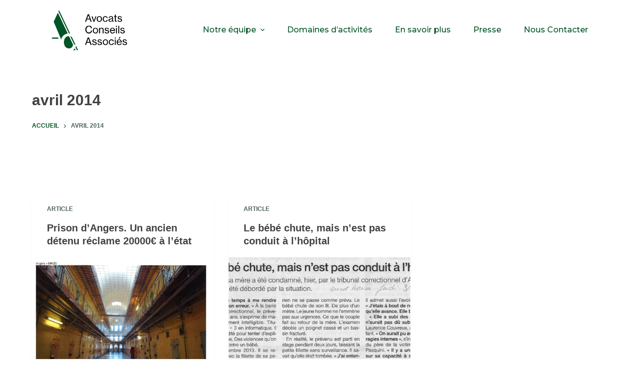

--- FILE ---
content_type: text/html; charset=UTF-8
request_url: https://aca-avocats.fr/2014/04/
body_size: 11149
content:
<!doctype html>
<html lang="fr-FR" prefix="og: http://ogp.me/ns#">
<head>
<title>1 April 2014 &#124; ACA Avocats</title>


<!-- SEO by Squirrly SEO 12.1.15 - https://plugin.squirrly.co/ -->

<meta name="robots" content="index,follow">
<meta name="googlebot" content="index,follow,max-snippet:-1,max-image-preview:large,max-video-preview:-1">
<meta name="bingbot" content="index,follow,max-snippet:-1,max-image-preview:large,max-video-preview:-1">

<link rel="canonical" href="https://aca-avocats.fr/2014/04/" />
<link rel="alternate" type="application/rss+xml" href="https://aca-avocats.fr/sitemap.xml" />

<meta property="og:url" content="https://aca-avocats.fr/2014/04/"  />
<meta property="og:title" content="1 April 2014 &#124; ACA Avocats" name="title" />
<meta property="og:description" content="" name="description" />
<meta property="og:type" content="website"  />
<meta property="og:site_name" content="ACA Avocats"  />
<meta property="og:locale" content="en_US"  />

<meta property="twitter:url" content="https://aca-avocats.fr/2014/04/" />
<meta property="twitter:title" content="1 April 2014 &#124; ACA Avocats" />
<meta property="twitter:description" content="" />
<meta property="twitter:domain" content="ACA Avocats" />
<meta property="twitter:card" content="summary_large_image" />
<script type="application/ld+json">{"@context":"https://schema.org","@graph":[{"@type":"WebSite","@id":"https://aca-avocats.fr/2014/04/#website","url":"https://aca-avocats.fr/2014/04/","name":"SCP Avocats Conseils Associ\u00e9s Angers Saumur","headline":"","mainEntityOfPage":{"@type":"WebPage","url":"https://aca-avocats.fr/2014/04/"},"datePublished":"2014-04-01T00:00:00+00:00","potentialAction":{"@type":"SearchAction","target":"https://aca-avocats.fr/?s={search_term_string}","query-input":"required name=search_term_string"},"publisher":{"@type":"Organization","@id":"https://aca-avocats.fr/2014/04/#Organization","url":"https://aca-avocats.fr/2014/04/","name":"SCP Avocats Conseils Associ\u00e9s Angers Saumur","address":{"@type":"PostalAddress","addressLocality":"Angers","addressCountry":"France","@id":"https://aca-avocats.fr/2014/04/#address"},"description":"implant\u00e9 sur SAUMUR dans toutes les proc\u00e9dures judiciaires, le cabinet a fait le choix de s\u2019\u00e9tendre sur ANGERS"}},{"@type":"BreadcrumbList","@id":"https://aca-avocats.fr/2014/04/#breadcrumblist","itemListElement":[[{"@type":"ListItem","position":"1","item":{"@id":"https://aca-avocats.fr","name":"ACA Avocats | SCP Avocats Conseils Associ\u00e9s"}},{"@type":"ListItem","position":"2","item":{"@id":"https://aca-avocats.fr/category/article/","name":"Article"}},{"@type":"ListItem","position":"3","item":{"@id":"https://aca-avocats.fr/2014/04/","name":"1 April 2014 | ACA Avocats"}}]]}]}</script>
<!-- /SEO by Squirrly SEO - WordPress SEO Plugin -->



	
	<meta charset="UTF-8">
	<meta name="viewport" content="width=device-width, initial-scale=1, maximum-scale=5, viewport-fit=cover">
	<link rel="profile" href="https://gmpg.org/xfn/11">

	
<link rel='dns-prefetch' href='//fonts.googleapis.com' />
<link rel="alternate" type="application/rss+xml" title="ACA Avocats &raquo; Flux" href="https://aca-avocats.fr/feed/" />
<link rel="alternate" type="application/rss+xml" title="ACA Avocats &raquo; Flux des commentaires" href="https://aca-avocats.fr/comments/feed/" />
<style id='wp-img-auto-sizes-contain-inline-css'>
img:is([sizes=auto i],[sizes^="auto," i]){contain-intrinsic-size:3000px 1500px}
/*# sourceURL=wp-img-auto-sizes-contain-inline-css */
</style>
<link rel='stylesheet' id='blocksy-dynamic-global-css' href='https://aca-avocats.fr/wp-content/uploads/blocksy/css/global.css?ver=38187' media='all' />
<style id='wp-emoji-styles-inline-css'>

	img.wp-smiley, img.emoji {
		display: inline !important;
		border: none !important;
		box-shadow: none !important;
		height: 1em !important;
		width: 1em !important;
		margin: 0 0.07em !important;
		vertical-align: -0.1em !important;
		background: none !important;
		padding: 0 !important;
	}
/*# sourceURL=wp-emoji-styles-inline-css */
</style>
<link rel='stylesheet' id='wp-block-library-css' href='https://aca-avocats.fr/wp-includes/css/dist/block-library/style.min.css?ver=6.9' media='all' />
<style id='wp-block-list-inline-css'>
ol,ul{box-sizing:border-box}:root :where(.wp-block-list.has-background){padding:1.25em 2.375em}
/*# sourceURL=https://aca-avocats.fr/wp-includes/blocks/list/style.min.css */
</style>
<style id='wp-block-paragraph-inline-css'>
.is-small-text{font-size:.875em}.is-regular-text{font-size:1em}.is-large-text{font-size:2.25em}.is-larger-text{font-size:3em}.has-drop-cap:not(:focus):first-letter{float:left;font-size:8.4em;font-style:normal;font-weight:100;line-height:.68;margin:.05em .1em 0 0;text-transform:uppercase}body.rtl .has-drop-cap:not(:focus):first-letter{float:none;margin-left:.1em}p.has-drop-cap.has-background{overflow:hidden}:root :where(p.has-background){padding:1.25em 2.375em}:where(p.has-text-color:not(.has-link-color)) a{color:inherit}p.has-text-align-left[style*="writing-mode:vertical-lr"],p.has-text-align-right[style*="writing-mode:vertical-rl"]{rotate:180deg}
/*# sourceURL=https://aca-avocats.fr/wp-includes/blocks/paragraph/style.min.css */
</style>
<link rel='stylesheet' id='ugb-style-css-css' href='https://aca-avocats.fr/wp-content/plugins/stackable-ultimate-gutenberg-blocks/dist/frontend_blocks.css?ver=3.6.3' media='all' />
<style id='ugb-style-css-inline-css'>
:root {--stk-block-width-default-detected: 1290px;}
/*# sourceURL=ugb-style-css-inline-css */
</style>
<style id='global-styles-inline-css'>
:root{--wp--preset--aspect-ratio--square: 1;--wp--preset--aspect-ratio--4-3: 4/3;--wp--preset--aspect-ratio--3-4: 3/4;--wp--preset--aspect-ratio--3-2: 3/2;--wp--preset--aspect-ratio--2-3: 2/3;--wp--preset--aspect-ratio--16-9: 16/9;--wp--preset--aspect-ratio--9-16: 9/16;--wp--preset--color--black: #000000;--wp--preset--color--cyan-bluish-gray: #abb8c3;--wp--preset--color--white: #ffffff;--wp--preset--color--pale-pink: #f78da7;--wp--preset--color--vivid-red: #cf2e2e;--wp--preset--color--luminous-vivid-orange: #ff6900;--wp--preset--color--luminous-vivid-amber: #fcb900;--wp--preset--color--light-green-cyan: #7bdcb5;--wp--preset--color--vivid-green-cyan: #00d084;--wp--preset--color--pale-cyan-blue: #8ed1fc;--wp--preset--color--vivid-cyan-blue: #0693e3;--wp--preset--color--vivid-purple: #9b51e0;--wp--preset--color--palette-color-1: var(--paletteColor1, #015424);--wp--preset--color--palette-color-2: var(--paletteColor2, #003817);--wp--preset--color--palette-color-3: var(--paletteColor3, #4e6357);--wp--preset--color--palette-color-4: var(--paletteColor4, #424242);--wp--preset--color--palette-color-5: var(--paletteColor5, #E2E7ED);--wp--preset--color--palette-color-6: var(--paletteColor6, #ffffff);--wp--preset--color--palette-color-7: var(--paletteColor7, #f8f9fb);--wp--preset--color--palette-color-8: var(--paletteColor8, #ffffff);--wp--preset--gradient--vivid-cyan-blue-to-vivid-purple: linear-gradient(135deg,rgba(6,147,227,1) 0%,rgb(155,81,224) 100%);--wp--preset--gradient--light-green-cyan-to-vivid-green-cyan: linear-gradient(135deg,rgb(122,220,180) 0%,rgb(0,208,130) 100%);--wp--preset--gradient--luminous-vivid-amber-to-luminous-vivid-orange: linear-gradient(135deg,rgba(252,185,0,1) 0%,rgba(255,105,0,1) 100%);--wp--preset--gradient--luminous-vivid-orange-to-vivid-red: linear-gradient(135deg,rgba(255,105,0,1) 0%,rgb(207,46,46) 100%);--wp--preset--gradient--very-light-gray-to-cyan-bluish-gray: linear-gradient(135deg,rgb(238,238,238) 0%,rgb(169,184,195) 100%);--wp--preset--gradient--cool-to-warm-spectrum: linear-gradient(135deg,rgb(74,234,220) 0%,rgb(151,120,209) 20%,rgb(207,42,186) 40%,rgb(238,44,130) 60%,rgb(251,105,98) 80%,rgb(254,248,76) 100%);--wp--preset--gradient--blush-light-purple: linear-gradient(135deg,rgb(255,206,236) 0%,rgb(152,150,240) 100%);--wp--preset--gradient--blush-bordeaux: linear-gradient(135deg,rgb(254,205,165) 0%,rgb(254,45,45) 50%,rgb(107,0,62) 100%);--wp--preset--gradient--luminous-dusk: linear-gradient(135deg,rgb(255,203,112) 0%,rgb(199,81,192) 50%,rgb(65,88,208) 100%);--wp--preset--gradient--pale-ocean: linear-gradient(135deg,rgb(255,245,203) 0%,rgb(182,227,212) 50%,rgb(51,167,181) 100%);--wp--preset--gradient--electric-grass: linear-gradient(135deg,rgb(202,248,128) 0%,rgb(113,206,126) 100%);--wp--preset--gradient--midnight: linear-gradient(135deg,rgb(2,3,129) 0%,rgb(40,116,252) 100%);--wp--preset--gradient--juicy-peach: linear-gradient(to right, #ffecd2 0%, #fcb69f 100%);--wp--preset--gradient--young-passion: linear-gradient(to right, #ff8177 0%, #ff867a 0%, #ff8c7f 21%, #f99185 52%, #cf556c 78%, #b12a5b 100%);--wp--preset--gradient--true-sunset: linear-gradient(to right, #fa709a 0%, #fee140 100%);--wp--preset--gradient--morpheus-den: linear-gradient(to top, #30cfd0 0%, #330867 100%);--wp--preset--gradient--plum-plate: linear-gradient(135deg, #667eea 0%, #764ba2 100%);--wp--preset--gradient--aqua-splash: linear-gradient(15deg, #13547a 0%, #80d0c7 100%);--wp--preset--gradient--love-kiss: linear-gradient(to top, #ff0844 0%, #ffb199 100%);--wp--preset--gradient--new-retrowave: linear-gradient(to top, #3b41c5 0%, #a981bb 49%, #ffc8a9 100%);--wp--preset--gradient--plum-bath: linear-gradient(to top, #cc208e 0%, #6713d2 100%);--wp--preset--gradient--high-flight: linear-gradient(to right, #0acffe 0%, #495aff 100%);--wp--preset--gradient--teen-party: linear-gradient(-225deg, #FF057C 0%, #8D0B93 50%, #321575 100%);--wp--preset--gradient--fabled-sunset: linear-gradient(-225deg, #231557 0%, #44107A 29%, #FF1361 67%, #FFF800 100%);--wp--preset--gradient--arielle-smile: radial-gradient(circle 248px at center, #16d9e3 0%, #30c7ec 47%, #46aef7 100%);--wp--preset--gradient--itmeo-branding: linear-gradient(180deg, #2af598 0%, #009efd 100%);--wp--preset--gradient--deep-blue: linear-gradient(to right, #6a11cb 0%, #2575fc 100%);--wp--preset--gradient--strong-bliss: linear-gradient(to right, #f78ca0 0%, #f9748f 19%, #fd868c 60%, #fe9a8b 100%);--wp--preset--gradient--sweet-period: linear-gradient(to top, #3f51b1 0%, #5a55ae 13%, #7b5fac 25%, #8f6aae 38%, #a86aa4 50%, #cc6b8e 62%, #f18271 75%, #f3a469 87%, #f7c978 100%);--wp--preset--gradient--purple-division: linear-gradient(to top, #7028e4 0%, #e5b2ca 100%);--wp--preset--gradient--cold-evening: linear-gradient(to top, #0c3483 0%, #a2b6df 100%, #6b8cce 100%, #a2b6df 100%);--wp--preset--gradient--mountain-rock: linear-gradient(to right, #868f96 0%, #596164 100%);--wp--preset--gradient--desert-hump: linear-gradient(to top, #c79081 0%, #dfa579 100%);--wp--preset--gradient--ethernal-constance: linear-gradient(to top, #09203f 0%, #537895 100%);--wp--preset--gradient--happy-memories: linear-gradient(-60deg, #ff5858 0%, #f09819 100%);--wp--preset--gradient--grown-early: linear-gradient(to top, #0ba360 0%, #3cba92 100%);--wp--preset--gradient--morning-salad: linear-gradient(-225deg, #B7F8DB 0%, #50A7C2 100%);--wp--preset--gradient--night-call: linear-gradient(-225deg, #AC32E4 0%, #7918F2 48%, #4801FF 100%);--wp--preset--gradient--mind-crawl: linear-gradient(-225deg, #473B7B 0%, #3584A7 51%, #30D2BE 100%);--wp--preset--gradient--angel-care: linear-gradient(-225deg, #FFE29F 0%, #FFA99F 48%, #FF719A 100%);--wp--preset--gradient--juicy-cake: linear-gradient(to top, #e14fad 0%, #f9d423 100%);--wp--preset--gradient--rich-metal: linear-gradient(to right, #d7d2cc 0%, #304352 100%);--wp--preset--gradient--mole-hall: linear-gradient(-20deg, #616161 0%, #9bc5c3 100%);--wp--preset--gradient--cloudy-knoxville: linear-gradient(120deg, #fdfbfb 0%, #ebedee 100%);--wp--preset--gradient--soft-grass: linear-gradient(to top, #c1dfc4 0%, #deecdd 100%);--wp--preset--gradient--saint-petersburg: linear-gradient(135deg, #f5f7fa 0%, #c3cfe2 100%);--wp--preset--gradient--everlasting-sky: linear-gradient(135deg, #fdfcfb 0%, #e2d1c3 100%);--wp--preset--gradient--kind-steel: linear-gradient(-20deg, #e9defa 0%, #fbfcdb 100%);--wp--preset--gradient--over-sun: linear-gradient(60deg, #abecd6 0%, #fbed96 100%);--wp--preset--gradient--premium-white: linear-gradient(to top, #d5d4d0 0%, #d5d4d0 1%, #eeeeec 31%, #efeeec 75%, #e9e9e7 100%);--wp--preset--gradient--clean-mirror: linear-gradient(45deg, #93a5cf 0%, #e4efe9 100%);--wp--preset--gradient--wild-apple: linear-gradient(to top, #d299c2 0%, #fef9d7 100%);--wp--preset--gradient--snow-again: linear-gradient(to top, #e6e9f0 0%, #eef1f5 100%);--wp--preset--gradient--confident-cloud: linear-gradient(to top, #dad4ec 0%, #dad4ec 1%, #f3e7e9 100%);--wp--preset--gradient--glass-water: linear-gradient(to top, #dfe9f3 0%, white 100%);--wp--preset--gradient--perfect-white: linear-gradient(-225deg, #E3FDF5 0%, #FFE6FA 100%);--wp--preset--font-size--small: 13px;--wp--preset--font-size--medium: 20px;--wp--preset--font-size--large: 36px;--wp--preset--font-size--x-large: 42px;--wp--preset--spacing--20: 0.44rem;--wp--preset--spacing--30: 0.67rem;--wp--preset--spacing--40: 1rem;--wp--preset--spacing--50: 1.5rem;--wp--preset--spacing--60: 2.25rem;--wp--preset--spacing--70: 3.38rem;--wp--preset--spacing--80: 5.06rem;--wp--preset--shadow--natural: 6px 6px 9px rgba(0, 0, 0, 0.2);--wp--preset--shadow--deep: 12px 12px 50px rgba(0, 0, 0, 0.4);--wp--preset--shadow--sharp: 6px 6px 0px rgba(0, 0, 0, 0.2);--wp--preset--shadow--outlined: 6px 6px 0px -3px rgb(255, 255, 255), 6px 6px rgb(0, 0, 0);--wp--preset--shadow--crisp: 6px 6px 0px rgb(0, 0, 0);}:where(.is-layout-flex){gap: 0.5em;}:where(.is-layout-grid){gap: 0.5em;}body .is-layout-flex{display: flex;}.is-layout-flex{flex-wrap: wrap;align-items: center;}.is-layout-flex > :is(*, div){margin: 0;}body .is-layout-grid{display: grid;}.is-layout-grid > :is(*, div){margin: 0;}:where(.wp-block-columns.is-layout-flex){gap: 2em;}:where(.wp-block-columns.is-layout-grid){gap: 2em;}:where(.wp-block-post-template.is-layout-flex){gap: 1.25em;}:where(.wp-block-post-template.is-layout-grid){gap: 1.25em;}.has-black-color{color: var(--wp--preset--color--black) !important;}.has-cyan-bluish-gray-color{color: var(--wp--preset--color--cyan-bluish-gray) !important;}.has-white-color{color: var(--wp--preset--color--white) !important;}.has-pale-pink-color{color: var(--wp--preset--color--pale-pink) !important;}.has-vivid-red-color{color: var(--wp--preset--color--vivid-red) !important;}.has-luminous-vivid-orange-color{color: var(--wp--preset--color--luminous-vivid-orange) !important;}.has-luminous-vivid-amber-color{color: var(--wp--preset--color--luminous-vivid-amber) !important;}.has-light-green-cyan-color{color: var(--wp--preset--color--light-green-cyan) !important;}.has-vivid-green-cyan-color{color: var(--wp--preset--color--vivid-green-cyan) !important;}.has-pale-cyan-blue-color{color: var(--wp--preset--color--pale-cyan-blue) !important;}.has-vivid-cyan-blue-color{color: var(--wp--preset--color--vivid-cyan-blue) !important;}.has-vivid-purple-color{color: var(--wp--preset--color--vivid-purple) !important;}.has-black-background-color{background-color: var(--wp--preset--color--black) !important;}.has-cyan-bluish-gray-background-color{background-color: var(--wp--preset--color--cyan-bluish-gray) !important;}.has-white-background-color{background-color: var(--wp--preset--color--white) !important;}.has-pale-pink-background-color{background-color: var(--wp--preset--color--pale-pink) !important;}.has-vivid-red-background-color{background-color: var(--wp--preset--color--vivid-red) !important;}.has-luminous-vivid-orange-background-color{background-color: var(--wp--preset--color--luminous-vivid-orange) !important;}.has-luminous-vivid-amber-background-color{background-color: var(--wp--preset--color--luminous-vivid-amber) !important;}.has-light-green-cyan-background-color{background-color: var(--wp--preset--color--light-green-cyan) !important;}.has-vivid-green-cyan-background-color{background-color: var(--wp--preset--color--vivid-green-cyan) !important;}.has-pale-cyan-blue-background-color{background-color: var(--wp--preset--color--pale-cyan-blue) !important;}.has-vivid-cyan-blue-background-color{background-color: var(--wp--preset--color--vivid-cyan-blue) !important;}.has-vivid-purple-background-color{background-color: var(--wp--preset--color--vivid-purple) !important;}.has-black-border-color{border-color: var(--wp--preset--color--black) !important;}.has-cyan-bluish-gray-border-color{border-color: var(--wp--preset--color--cyan-bluish-gray) !important;}.has-white-border-color{border-color: var(--wp--preset--color--white) !important;}.has-pale-pink-border-color{border-color: var(--wp--preset--color--pale-pink) !important;}.has-vivid-red-border-color{border-color: var(--wp--preset--color--vivid-red) !important;}.has-luminous-vivid-orange-border-color{border-color: var(--wp--preset--color--luminous-vivid-orange) !important;}.has-luminous-vivid-amber-border-color{border-color: var(--wp--preset--color--luminous-vivid-amber) !important;}.has-light-green-cyan-border-color{border-color: var(--wp--preset--color--light-green-cyan) !important;}.has-vivid-green-cyan-border-color{border-color: var(--wp--preset--color--vivid-green-cyan) !important;}.has-pale-cyan-blue-border-color{border-color: var(--wp--preset--color--pale-cyan-blue) !important;}.has-vivid-cyan-blue-border-color{border-color: var(--wp--preset--color--vivid-cyan-blue) !important;}.has-vivid-purple-border-color{border-color: var(--wp--preset--color--vivid-purple) !important;}.has-vivid-cyan-blue-to-vivid-purple-gradient-background{background: var(--wp--preset--gradient--vivid-cyan-blue-to-vivid-purple) !important;}.has-light-green-cyan-to-vivid-green-cyan-gradient-background{background: var(--wp--preset--gradient--light-green-cyan-to-vivid-green-cyan) !important;}.has-luminous-vivid-amber-to-luminous-vivid-orange-gradient-background{background: var(--wp--preset--gradient--luminous-vivid-amber-to-luminous-vivid-orange) !important;}.has-luminous-vivid-orange-to-vivid-red-gradient-background{background: var(--wp--preset--gradient--luminous-vivid-orange-to-vivid-red) !important;}.has-very-light-gray-to-cyan-bluish-gray-gradient-background{background: var(--wp--preset--gradient--very-light-gray-to-cyan-bluish-gray) !important;}.has-cool-to-warm-spectrum-gradient-background{background: var(--wp--preset--gradient--cool-to-warm-spectrum) !important;}.has-blush-light-purple-gradient-background{background: var(--wp--preset--gradient--blush-light-purple) !important;}.has-blush-bordeaux-gradient-background{background: var(--wp--preset--gradient--blush-bordeaux) !important;}.has-luminous-dusk-gradient-background{background: var(--wp--preset--gradient--luminous-dusk) !important;}.has-pale-ocean-gradient-background{background: var(--wp--preset--gradient--pale-ocean) !important;}.has-electric-grass-gradient-background{background: var(--wp--preset--gradient--electric-grass) !important;}.has-midnight-gradient-background{background: var(--wp--preset--gradient--midnight) !important;}.has-small-font-size{font-size: var(--wp--preset--font-size--small) !important;}.has-medium-font-size{font-size: var(--wp--preset--font-size--medium) !important;}.has-large-font-size{font-size: var(--wp--preset--font-size--large) !important;}.has-x-large-font-size{font-size: var(--wp--preset--font-size--x-large) !important;}
/*# sourceURL=global-styles-inline-css */
</style>

<style id='classic-theme-styles-inline-css'>
/*! This file is auto-generated */
.wp-block-button__link{color:#fff;background-color:#32373c;border-radius:9999px;box-shadow:none;text-decoration:none;padding:calc(.667em + 2px) calc(1.333em + 2px);font-size:1.125em}.wp-block-file__button{background:#32373c;color:#fff;text-decoration:none}
/*# sourceURL=/wp-includes/css/classic-themes.min.css */
</style>
<link rel='stylesheet' id='parent-style-css' href='https://aca-avocats.fr/wp-content/themes/blocksy/style.css?ver=6.9' media='all' />
<link rel='stylesheet' id='blocksy-fonts-font-source-google-css' href='https://fonts.googleapis.com/css2?family=Montserrat:wght@500;700&#038;display=swap' media='all' />
<link rel='stylesheet' id='ct-main-styles-css' href='https://aca-avocats.fr/wp-content/themes/blocksy/static/bundle/main.min.css?ver=1.8.46' media='all' />
<link rel='stylesheet' id='ct-page-title-styles-css' href='https://aca-avocats.fr/wp-content/themes/blocksy/static/bundle/page-title.min.css?ver=1.8.46' media='all' />
<link rel='stylesheet' id='ct-brizy-styles-css' href='https://aca-avocats.fr/wp-content/themes/blocksy/static/bundle/brizy.min.css?ver=1.8.46' media='all' />
<link rel='stylesheet' id='ct-stackable-styles-css' href='https://aca-avocats.fr/wp-content/themes/blocksy/static/bundle/stackable.min.css?ver=1.8.46' media='all' />
<link rel='stylesheet' id='ct-wpforms-styles-css' href='https://aca-avocats.fr/wp-content/themes/blocksy/static/bundle/wpforms.min.css?ver=1.8.46' media='all' />
<link rel='stylesheet' id='aca33b9c04-css' href='https://aca-avocats.fr/wp-content/plugins/squirrly-seo/view/assets/css/frontend.min.css?ver=12.1.15' media='all' />
<script src="https://aca-avocats.fr/wp-includes/js/jquery/jquery.min.js?ver=3.7.1" id="jquery-core-js"></script>
<script src="https://aca-avocats.fr/wp-includes/js/jquery/jquery-migrate.min.js?ver=3.4.1" id="jquery-migrate-js"></script>
<link rel="https://api.w.org/" href="https://aca-avocats.fr/wp-json/" /><link rel="EditURI" type="application/rsd+xml" title="RSD" href="https://aca-avocats.fr/xmlrpc.php?rsd" />
<meta name="generator" content="WordPress 6.9" />
<noscript><link rel='stylesheet' href='https://aca-avocats.fr/wp-content/themes/blocksy/static/bundle/no-scripts.min.css' type='text/css' /></noscript>
<link rel="icon" href="https://aca-avocats.fr/wp-content/uploads/2022/08/cropped-logo-ACA-ecriture-droite-SVG-2-32x32.png" sizes="32x32" />
<link rel="icon" href="https://aca-avocats.fr/wp-content/uploads/2022/08/cropped-logo-ACA-ecriture-droite-SVG-2-192x192.png" sizes="192x192" />
<link rel="apple-touch-icon" href="https://aca-avocats.fr/wp-content/uploads/2022/08/cropped-logo-ACA-ecriture-droite-SVG-2-180x180.png" />
<meta name="msapplication-TileImage" content="https://aca-avocats.fr/wp-content/uploads/2022/08/cropped-logo-ACA-ecriture-droite-SVG-2-270x270.png" />
		<style id="wp-custom-css">
			/* WPForms adjustments */
.wpforms-field-clear-both {
	clear: both;
}

.wpforms-fields-big-spacing .wpforms-field {
	padding: 10px 0 30px 0;
}

.wpforms-submit-button-full-width {
	width: 100%;
	min-height: 60px;
	font-size: 16px;
	font-weight: 600;
	text-transform: uppercase;
}
/* End WPForms adjustments */

/* tablet grid */
@media (min-width: 690px) and (max-width: 1000px) {
	.ct-tablet-grid > div > div {
		display: grid !important;
		grid-template-columns: repeat(3, 1fr);
		grid-column-gap: 30px;
	}
}
		</style>
			<link rel='stylesheet' id='ugb-style-css-responsive-css' href='https://aca-avocats.fr/wp-content/plugins/stackable-ultimate-gutenberg-blocks/dist/frontend_blocks_responsive.css?ver=3.6.3' media='all' />
</head>

<body class="archive date wp-custom-logo wp-embed-responsive wp-theme-blocksy wp-child-theme-blocksy-child stk--is-blocksy-theme ct-loading" data-link="type-2" data-prefix="categories" data-header="type-1:sticky" data-footer="type-1" >

<a class="skip-link show-on-focus" href="#main">
	Passer au contenu</a>

<div class="ct-drawer-canvas"><div id="offcanvas" class="ct-panel ct-header" data-behaviour="modal" >
		<div class="ct-panel-actions">
			<button class="ct-toggle-close" data-type="type-1" aria-label="Fermer le tiroir">
				<svg class="ct-icon" width="12" height="12" viewBox="0 0 15 15"><path d="M1 15a1 1 0 01-.71-.29 1 1 0 010-1.41l5.8-5.8-5.8-5.8A1 1 0 011.7.29l5.8 5.8 5.8-5.8a1 1 0 011.41 1.41l-5.8 5.8 5.8 5.8a1 1 0 01-1.41 1.41l-5.8-5.8-5.8 5.8A1 1 0 011 15z"/></svg>
			</button>
		</div>
		<div class="ct-panel-content" data-device="desktop" ></div><div class="ct-panel-content" data-device="mobile" >
<nav 
	class="mobile-menu has-submenu" 
	data-id="mobile-menu" data-interaction="click" data-toggle-type="type-1" 	aria-label="Menu hors-champ">
	<ul id="menu-main-menu-1" class=""><li class="menu-item menu-item-type-post_type menu-item-object-page menu-item-has-children menu-item-727"><span class="ct-sub-menu-parent"><a href="https://aca-avocats.fr/notre-equipe/" class="ct-menu-link">Notre équipe</a><button class="ct-toggle-dropdown-mobile" aria-label="Déplier le menu déroulant" aria-expanded="false" ><svg class="ct-icon toggle-icon-3" width="12" height="12" viewBox="0 0 15 15"><path d="M2.6,5.8L2.6,5.8l4.3,5C7,11,7.3,11.1,7.5,11.1S8,11,8.1,10.8l4.2-4.9l0.1-0.1c0.1-0.1,0.1-0.2,0.1-0.3c0-0.3-0.2-0.5-0.5-0.5l0,0H3l0,0c-0.3,0-0.5,0.2-0.5,0.5C2.5,5.7,2.5,5.8,2.6,5.8z"/></svg></button></span>
<ul class="sub-menu">
	<li class="menu-item menu-item-type-post_type menu-item-object-page menu-item-1347"><a href="https://aca-avocats.fr/cabinets/" class="ct-menu-link">Cabinets</a></li>
</ul>
</li>
<li class="menu-item menu-item-type-post_type menu-item-object-page menu-item-931"><a href="https://aca-avocats.fr/domaines-dactivites/" class="ct-menu-link">Domaines d’activités</a></li>
<li class="menu-item menu-item-type-post_type menu-item-object-page menu-item-857"><a href="https://aca-avocats.fr/en-savoir-plus/" class="ct-menu-link">En savoir plus</a></li>
<li class="menu-item menu-item-type-post_type menu-item-object-page current_page_parent menu-item-725"><a href="https://aca-avocats.fr/presse/" class="ct-menu-link">Presse</a></li>
<li class="menu-item menu-item-type-post_type menu-item-object-page menu-item-729"><a href="https://aca-avocats.fr/contact/" class="ct-menu-link">Nous Contacter</a></li>
</ul></nav>

</div></div></div>
<div id="main-container">
	<header id="header" class="ct-header" data-id="type-1" itemscope="" itemtype="https://schema.org/WPHeader" ><div data-device="desktop" ><div class="ct-sticky-container"><div data-sticky="shrink"><div data-row="middle" data-column-set="2" ><div class="ct-container-fluid" ><div data-column="start" data-placements="1" ><div data-items="primary" >
<div	class="site-branding"
	data-id="logo" 		itemscope="itemscope" itemtype="https://schema.org/Organization" >

			<a href="https://aca-avocats.fr/" class="site-logo-container" rel="home"><img width="592" height="333" src="https://aca-avocats.fr/wp-content/uploads/2022/08/logo-ACA-ecriture-droite-SVG-e1661937289160.png" class="sticky-logo" alt="ACA Avocats" /><img width="592" height="333" src="https://aca-avocats.fr/wp-content/uploads/2022/08/logo-ACA-ecriture-droite-SVG-e1661937289160.png" class="default-logo" alt="ACA Avocats" /></a>	
	</div>

</div></div><div data-column="end" data-placements="1" ><div data-items="primary" >
<nav
	id="header-menu-1"
	class="header-menu-1"
	data-id="menu" data-interaction="hover" 	data-menu="type-2:left"
	data-dropdown="type-1:simple"		data-responsive="no"	itemscope="" itemtype="https://schema.org/SiteNavigationElement" 	aria-label="Menu d’en-tête">

	<ul id="menu-main-menu" class="menu"><li id="menu-item-727" class="menu-item menu-item-type-post_type menu-item-object-page menu-item-has-children menu-item-727 animated-submenu"><a href="https://aca-avocats.fr/notre-equipe/" class="ct-menu-link">Notre équipe<span class="ct-toggle-dropdown-desktop"><svg class="ct-icon" width="8" height="8" viewBox="0 0 15 15"><path d="M2.1,3.2l5.4,5.4l5.4-5.4L15,4.3l-7.5,7.5L0,4.3L2.1,3.2z"/></svg></span></a><button class="ct-toggle-dropdown-desktop-ghost" aria-label="Déplier le menu déroulant" aria-expanded="false" ></button>
<ul class="sub-menu">
	<li id="menu-item-1347" class="menu-item menu-item-type-post_type menu-item-object-page menu-item-1347"><a href="https://aca-avocats.fr/cabinets/" class="ct-menu-link">Cabinets</a></li>
</ul>
</li>
<li id="menu-item-931" class="menu-item menu-item-type-post_type menu-item-object-page menu-item-931"><a href="https://aca-avocats.fr/domaines-dactivites/" class="ct-menu-link">Domaines d’activités</a></li>
<li id="menu-item-857" class="menu-item menu-item-type-post_type menu-item-object-page menu-item-857"><a href="https://aca-avocats.fr/en-savoir-plus/" class="ct-menu-link">En savoir plus</a></li>
<li id="menu-item-725" class="menu-item menu-item-type-post_type menu-item-object-page current_page_parent menu-item-725"><a href="https://aca-avocats.fr/presse/" class="ct-menu-link">Presse</a></li>
<li id="menu-item-729" class="menu-item menu-item-type-post_type menu-item-object-page menu-item-729"><a href="https://aca-avocats.fr/contact/" class="ct-menu-link">Nous Contacter</a></li>
</ul></nav>

</div></div></div></div></div></div></div><div data-device="mobile" ><div class="ct-sticky-container"><div data-sticky="shrink"><div data-row="middle" data-column-set="2" ><div class="ct-container-fluid" ><div data-column="start" data-placements="1" ><div data-items="primary" >
<div	class="site-branding"
	data-id="logo" 		itemscope="itemscope" itemtype="https://schema.org/Organization" >

			<a href="https://aca-avocats.fr/" class="site-logo-container" rel="home"><img width="209" height="305" src="https://aca-avocats.fr/wp-content/uploads/2022/09/logo-ACA-ecriture-droite-SVG-e1663009520727.png" class="sticky-logo" alt="ACA Avocats" /><img width="209" height="305" src="https://aca-avocats.fr/wp-content/uploads/2022/09/logo-ACA-ecriture-droite-SVG-e1663009520727.png" class="default-logo" alt="ACA Avocats" /></a>	
	</div>

</div></div><div data-column="end" data-placements="1" ><div data-items="primary" >
<button
	data-toggle-panel="#offcanvas"
	class="ct-header-trigger ct-toggle "
	data-design="simple"
	data-label="right"
	aria-label="Ouvrir le menu hors-champ"
	data-id="trigger" >

	<span class="ct-label ct-hidden-sm ct-hidden-md ct-hidden-lg">Menu</span>

	<svg
		class="ct-icon"
		width="18" height="14" viewBox="0 0 18 14"
		aria-hidden="true"
		data-type="type-2">

		<rect y="0.00" width="18" height="1.7" rx="1"/>
		<rect y="6.15" width="18" height="1.7" rx="1"/>
		<rect y="12.3" width="18" height="1.7" rx="1"/>
	</svg>
</button>
</div></div></div></div></div></div></div></header>
	<main id="main" class="site-main hfeed" itemscope="itemscope" itemtype="https://schema.org/CreativeWork" >

		
<div class="hero-section" data-type="type-2" >
	
			<header class="entry-header ct-container">
			<h1 class="page-title" title=" avril 2014" itemprop="headline" > avril 2014</h1>
			<nav class="ct-breadcrumbs" itemscope="" itemtype="https://schema.org/BreadcrumbList" ><span class="first-item" itemscope="" itemprop="itemListElement" itemtype="https://schema.org/ListItem" ><meta itemprop="position" content="1"><a href="https://aca-avocats.fr/" itemprop="item" ><span itemprop="name" >Accueil</span></a><meta itemprop="url" content="https://aca-avocats.fr/"/><svg class="separator" width="8" height="8" viewBox="0 0 8 8">
				<path d="M2,6.9L4.8,4L2,1.1L2.6,0l4,4l-4,4L2,6.9z"/>
			</svg></span><span class="last-item" itemscope="" itemprop="itemListElement" itemtype="https://schema.org/ListItem" ><meta itemprop="position" content="2"><span itemprop="name" >avril 2014</span><meta itemprop="url" content="https://aca-avocats.fr/2014/04/"/></span>			</nav>

				</header>
	</div>



<div class="ct-container"  data-vertical-spacing="top:bottom">
	<section >
		<div class="entries" data-archive="default" data-layout="grid" data-cards="boxed"  ><article id="post-1388" class="entry-card post-1388 post type-post status-publish format-standard has-post-thumbnail hentry category-article" ><ul class="entry-meta" data-type="simple:slash"  ><li class="meta-categories" data-type="simple"><a href="https://aca-avocats.fr/category/article/" rel="tag" class="ct-term-5" >Article</a></li></ul>
	<h2 class="entry-title">
		<a href="https://aca-avocats.fr/prison-dangers-un-ancien-detenu-reclame-20000e-a-letat/" rel="bookmark">
			Prison d&rsquo;Angers. Un ancien détenu réclame 20000€ à l&rsquo;état		</a>
	</h2>

	<a class="ct-image-container boundless-image" href="https://aca-avocats.fr/prison-dangers-un-ancien-detenu-reclame-20000e-a-letat/" aria-label="Prison d&rsquo;Angers. Un ancien détenu réclame 20000€ à l&rsquo;état" tabindex="-1"><img width="612" height="714" src="https://aca-avocats.fr/wp-content/uploads/2022/09/2014-04-15-OF.jpg" class="attachment-medium_large size-medium_large wp-post-image" alt="" decoding="async" srcset="https://aca-avocats.fr/wp-content/uploads/2022/09/2014-04-15-OF.jpg 612w, https://aca-avocats.fr/wp-content/uploads/2022/09/2014-04-15-OF-257x300.jpg 257w" sizes="(max-width: 612px) 100vw, 612px" itemprop="image" style="aspect-ratio: 4/3;" /></a><div class="entry-excerpt" ><p>Un ex-détenu de la maison d&rsquo;arrêt d&rsquo;Angers, incarcéré entre 2008 et 2009, a demandé, lundi 14 avril, à être indemnisé en raison des conditions de détention. Il réclame 20000€</p>
</div><div class="ct-ghost"></div><ul class="entry-meta" data-type="simple:slash"  ><li class="meta-author" itemprop="author" itemscope="" itemtype="https://schema.org/Person" ><a class="ct-meta-element-author" href="https://aca-avocats.fr/author/admin2325/" title="Articles par Cabinet" rel="author" itemprop="url" ><span itemprop="name" >Cabinet</span></a></li><li class="meta-date" itemprop="datePublished" ><time class="ct-meta-element-date" datetime="2014-04-15T11:24:00+02:00" >15 avril 2014</time></li></ul></article><article id="post-1385" class="entry-card post-1385 post type-post status-publish format-standard has-post-thumbnail hentry category-article" ><ul class="entry-meta" data-type="simple:slash"  ><li class="meta-categories" data-type="simple"><a href="https://aca-avocats.fr/category/article/" rel="tag" class="ct-term-5" >Article</a></li></ul>
	<h2 class="entry-title">
		<a href="https://aca-avocats.fr/le-bebe-chute-mais-nest-pas-conduit-a-lhopital/" rel="bookmark">
			Le bébé chute, mais n&rsquo;est pas conduit à l&rsquo;hôpital		</a>
	</h2>

	<a class="ct-image-container boundless-image" href="https://aca-avocats.fr/le-bebe-chute-mais-nest-pas-conduit-a-lhopital/" aria-label="Le bébé chute, mais n&rsquo;est pas conduit à l&rsquo;hôpital" tabindex="-1"><img width="768" height="561" src="https://aca-avocats.fr/wp-content/uploads/2022/09/2014-04-03-OF-768x561.png" class="attachment-medium_large size-medium_large wp-post-image" alt="" decoding="async" srcset="https://aca-avocats.fr/wp-content/uploads/2022/09/2014-04-03-OF-768x561.png 768w, https://aca-avocats.fr/wp-content/uploads/2022/09/2014-04-03-OF-300x219.png 300w, https://aca-avocats.fr/wp-content/uploads/2022/09/2014-04-03-OF.png 929w" sizes="(max-width: 768px) 100vw, 768px" itemprop="image" style="aspect-ratio: 4/3;" /></a><div class="entry-excerpt" ><p>L&rsquo;ami de sa mère a été condamné, hier, par le tribunal correctionnel d&rsquo;Angers. Il dit avoir été débordé par la situation.</p>
</div><div class="ct-ghost"></div><ul class="entry-meta" data-type="simple:slash"  ><li class="meta-author" itemprop="author" itemscope="" itemtype="https://schema.org/Person" ><a class="ct-meta-element-author" href="https://aca-avocats.fr/author/admin2325/" title="Articles par Cabinet" rel="author" itemprop="url" ><span itemprop="name" >Cabinet</span></a></li><li class="meta-date" itemprop="datePublished" ><time class="ct-meta-element-date" datetime="2014-04-03T11:22:00+02:00" >3 avril 2014</time></li></ul></article></div>	</section>

	</div>

	</main>

	<footer class="ct-footer" data-id="type-1" itemscope="" itemtype="https://schema.org/WPFooter" ><div data-row="middle" ><div class="ct-container" ><div data-column="widget-area-1" ><div class="ct-widget widget_block" id="block-10">
<div class="wp-block-stackable-heading stk-block-heading stk-block stk-cb01610" id="scp-avocats-conseils-associes" data-block-id="cb01610"><style>.stk-cb01610 .stk-block-heading__text{color:var(--paletteColor6,#f4f4f5) !important}</style><h3 class="stk-block-heading__text has-text-color has-palette-color-6-color">SCP Avocats Conseils Associés</h3></div>
</div><div class="ct-widget widget_block widget_text" id="block-24">
<p><em>« Le bien sans mal est comme la lumière sans ténèbres qui à son tour est comme la justice sans espérance » </em></p>
</div><div class="ct-widget widget_block widget_text" id="block-26">
<p><em>William SHAKESPEARE (1564-1616)</em></p>
</div><div class="ct-widget widget_block widget_text" id="block-23">
<p></p>
</div></div><div data-column="widget-area-2" ><div class="ct-widget widget_block" id="block-13">
<div class="wp-block-stackable-heading stk-block-heading stk-block stk-59a8a79" id="apercu-du-site" data-block-id="59a8a79"><style>.stk-59a8a79 .stk-block-heading__text{color:var(--paletteColor6,#f4f4f5) !important}</style><h5 class="stk-block-heading__text has-text-color has-palette-color-6-color">Aperçu du site</h5></div>
</div><div class="ct-widget widget_block" id="block-14">
<ul class="wp-block-list">
<li><a href="#">Accueil</a></li>



<li><a href="/?page_id=9">Notre équipe</a></li>



<li><a href="/?page_id=927">Domaines d'activités</a></li>



<li><a href="/?page_id=2">En savoir plus</a></li>



<li><a href="/?page_id=13">Presse</a></li>



<li><a href="/?page_id=15">Nous contacter</a></li>
</ul>
</div></div></div></div><div data-row="bottom" ><div class="ct-container" ><div data-column="copyright" >
<div
	class="ct-footer-copyright"
	data-id="copyright" >

	<p>Copyright © 2026 - ACA Avocats Conseils associés.</p></div>
</div><div data-column="widget-area-5" ><div class="ct-widget widget_block" id="block-20">
<div class="wp-block-stackable-text stk-block-text stk-block stk-9bea01d" data-block-id="9bea01d"><style>.stk-9bea01d .stk-block-text__text{font-size:15px !important}@media screen and (max-width:1023px){.stk-9bea01d .stk-block-text__text{font-size:15px !important}}</style><p class="stk-block-text__text has-text-align-right has-text-align-center-tablet"><a href="/mentions-legales">Mentions légales</a></p></div>
</div></div></div></div></footer></div>

<script type="speculationrules">
{"prefetch":[{"source":"document","where":{"and":[{"href_matches":"/*"},{"not":{"href_matches":["/wp-*.php","/wp-admin/*","/wp-content/uploads/*","/wp-content/*","/wp-content/plugins/*","/wp-content/themes/blocksy-child/*","/wp-content/themes/blocksy/*","/*\\?(.+)"]}},{"not":{"selector_matches":"a[rel~=\"nofollow\"]"}},{"not":{"selector_matches":".no-prefetch, .no-prefetch a"}}]},"eagerness":"conservative"}]}
</script>
<script>requestAnimationFrame(() => document.body.classList.add( "stk--anim-init" ))</script><script id="ct-scripts-js-extra">
var ct_localizations = {"ajax_url":"https://aca-avocats.fr/wp-admin/admin-ajax.php","nonce":"4792656689","public_url":"https://aca-avocats.fr/wp-content/themes/blocksy/static/bundle/","rest_url":"https://aca-avocats.fr/wp-json/","search_url":"https://aca-avocats.fr/search/QUERY_STRING/","show_more_text":"Afficher plus","more_text":"Plus","search_live_results":"R\u00e9sultats de recherche","search_live_no_result":"Aucun r\u00e9sultat","search_live_one_result":"Vous avez %s r\u00e9sultat. Veuillez appuyer sur Tab pour le s\u00e9lectionner.","search_live_many_results":"Vous avez %s r\u00e9sultats. Veuillez appuyer sur Tab pour en s\u00e9lectionner un.","expand_submenu":"D\u00e9plier le menu d\u00e9roulant","collapse_submenu":"Replier le menu d\u00e9roulant","dynamic_js_chunks":[{"id":"blocksy_dark_mode","selector":"[data-id=\"dark-mode-switcher\"]","url":"https://aca-avocats.fr/wp-content/plugins/blocksy-companion/static/bundle/dark-mode.js","trigger":"click"},{"id":"blocksy_sticky_header","selector":"header [data-sticky]","url":"https://aca-avocats.fr/wp-content/plugins/blocksy-companion/static/bundle/sticky.js"}],"dynamic_styles":{"lazy_load":"https://aca-avocats.fr/wp-content/themes/blocksy/static/bundle/non-critical-styles.min.css","search_lazy":"https://aca-avocats.fr/wp-content/themes/blocksy/static/bundle/non-critical-search-styles.min.css"},"dynamic_styles_selectors":[{"selector":"#account-modal","url":"https://aca-avocats.fr/wp-content/plugins/blocksy-companion/static/bundle/account-lazy.min.css"}]};
//# sourceURL=ct-scripts-js-extra
</script>
<script src="https://aca-avocats.fr/wp-content/themes/blocksy/static/bundle/main.js?ver=1.8.46" id="ct-scripts-js"></script>
<script id="ugb-block-frontend-js-js-extra">
var stackable = {"restUrl":"https://aca-avocats.fr/wp-json/","i18n":[]};
//# sourceURL=ugb-block-frontend-js-js-extra
</script>
<script id="wp-emoji-settings" type="application/json">
{"baseUrl":"https://s.w.org/images/core/emoji/17.0.2/72x72/","ext":".png","svgUrl":"https://s.w.org/images/core/emoji/17.0.2/svg/","svgExt":".svg","source":{"concatemoji":"https://aca-avocats.fr/wp-includes/js/wp-emoji-release.min.js?ver=6.9"}}
</script>
<script type="module">
/*! This file is auto-generated */
const a=JSON.parse(document.getElementById("wp-emoji-settings").textContent),o=(window._wpemojiSettings=a,"wpEmojiSettingsSupports"),s=["flag","emoji"];function i(e){try{var t={supportTests:e,timestamp:(new Date).valueOf()};sessionStorage.setItem(o,JSON.stringify(t))}catch(e){}}function c(e,t,n){e.clearRect(0,0,e.canvas.width,e.canvas.height),e.fillText(t,0,0);t=new Uint32Array(e.getImageData(0,0,e.canvas.width,e.canvas.height).data);e.clearRect(0,0,e.canvas.width,e.canvas.height),e.fillText(n,0,0);const a=new Uint32Array(e.getImageData(0,0,e.canvas.width,e.canvas.height).data);return t.every((e,t)=>e===a[t])}function p(e,t){e.clearRect(0,0,e.canvas.width,e.canvas.height),e.fillText(t,0,0);var n=e.getImageData(16,16,1,1);for(let e=0;e<n.data.length;e++)if(0!==n.data[e])return!1;return!0}function u(e,t,n,a){switch(t){case"flag":return n(e,"\ud83c\udff3\ufe0f\u200d\u26a7\ufe0f","\ud83c\udff3\ufe0f\u200b\u26a7\ufe0f")?!1:!n(e,"\ud83c\udde8\ud83c\uddf6","\ud83c\udde8\u200b\ud83c\uddf6")&&!n(e,"\ud83c\udff4\udb40\udc67\udb40\udc62\udb40\udc65\udb40\udc6e\udb40\udc67\udb40\udc7f","\ud83c\udff4\u200b\udb40\udc67\u200b\udb40\udc62\u200b\udb40\udc65\u200b\udb40\udc6e\u200b\udb40\udc67\u200b\udb40\udc7f");case"emoji":return!a(e,"\ud83e\u1fac8")}return!1}function f(e,t,n,a){let r;const o=(r="undefined"!=typeof WorkerGlobalScope&&self instanceof WorkerGlobalScope?new OffscreenCanvas(300,150):document.createElement("canvas")).getContext("2d",{willReadFrequently:!0}),s=(o.textBaseline="top",o.font="600 32px Arial",{});return e.forEach(e=>{s[e]=t(o,e,n,a)}),s}function r(e){var t=document.createElement("script");t.src=e,t.defer=!0,document.head.appendChild(t)}a.supports={everything:!0,everythingExceptFlag:!0},new Promise(t=>{let n=function(){try{var e=JSON.parse(sessionStorage.getItem(o));if("object"==typeof e&&"number"==typeof e.timestamp&&(new Date).valueOf()<e.timestamp+604800&&"object"==typeof e.supportTests)return e.supportTests}catch(e){}return null}();if(!n){if("undefined"!=typeof Worker&&"undefined"!=typeof OffscreenCanvas&&"undefined"!=typeof URL&&URL.createObjectURL&&"undefined"!=typeof Blob)try{var e="postMessage("+f.toString()+"("+[JSON.stringify(s),u.toString(),c.toString(),p.toString()].join(",")+"));",a=new Blob([e],{type:"text/javascript"});const r=new Worker(URL.createObjectURL(a),{name:"wpTestEmojiSupports"});return void(r.onmessage=e=>{i(n=e.data),r.terminate(),t(n)})}catch(e){}i(n=f(s,u,c,p))}t(n)}).then(e=>{for(const n in e)a.supports[n]=e[n],a.supports.everything=a.supports.everything&&a.supports[n],"flag"!==n&&(a.supports.everythingExceptFlag=a.supports.everythingExceptFlag&&a.supports[n]);var t;a.supports.everythingExceptFlag=a.supports.everythingExceptFlag&&!a.supports.flag,a.supports.everything||((t=a.source||{}).concatemoji?r(t.concatemoji):t.wpemoji&&t.twemoji&&(r(t.twemoji),r(t.wpemoji)))});
//# sourceURL=https://aca-avocats.fr/wp-includes/js/wp-emoji-loader.min.js
</script>

</body>
</html>


--- FILE ---
content_type: text/css
request_url: https://aca-avocats.fr/wp-content/uploads/blocksy/css/global.css?ver=38187
body_size: 2387
content:
[data-header*="type-1"] .ct-header [data-id="logo"] .site-logo-container {--logo-max-height:90px;} [data-header*="type-1"] .ct-header [data-id="logo"] .site-title {--fontWeight:700;--fontSize:25px;--lineHeight:1.5;--linkInitialColor:var(--paletteColor4);} [data-header*="type-1"] .ct-header [data-sticky] [data-id="logo"] {--logo-sticky-shrink:0.85;} [data-header*="type-1"] .ct-header [data-id="logo"] {--margin:0 0 0 70px !important;} [data-header*="type-1"] .ct-header [data-id="menu"] {--menu-items-spacing:45px;--menu-indicator-active-color:rgba(0, 0, 0, 0);--margin:0 50px 0 0 !important;} [data-header*="type-1"] .ct-header [data-id="menu"] > ul > li > a {--menu-item-height:35%;--fontFamily:Montserrat, Sans-Serif;--fontWeight:500;--textTransform:none;--fontSize:16px;--lineHeight:1.3;--linkInitialColor:var(--paletteColor1);} [data-header*="type-1"] .ct-header [data-id="menu"][data-menu*="type-3"] > ul > li > a {--linkHoverColor:#ffffff;--linkActiveColor:#ffffff;} [data-header*="type-1"] .ct-header [data-id="menu"] .sub-menu {--linkInitialColor:var(--paletteColor1);--linkHoverColor:#000000;--dropdown-background-color:#ffffff;--dropdown-top-offset:0px;--dropdown-items-spacing:12px;--fontWeight:500;--fontSize:12px;--dropdown-divider:1px dashed rgba(255, 255, 255, 0.1);--box-shadow:0px 10px 20px rgba(41, 51, 61, 0.1);--border-radius:10px;} [data-header*="type-1"] .ct-header [data-transparent-row="yes"] [data-id="menu"] > ul > li > a {--linkInitialColor:var(--paletteColor1);--linkHoverColor:var(--paletteColor2);--linkActiveColor:#20393b;} [data-header*="type-1"] .ct-header [data-sticky*="yes"] [data-id="menu"] .sub-menu {--sticky-state-dropdown-top-offset:0px;} [data-header*="type-1"] .ct-header [data-row*="middle"] {--height:120px;background-color:var(--paletteColor8);background-image:none;--borderTop:none;--borderBottom:none;--box-shadow:none;} [data-header*="type-1"] .ct-header [data-row*="middle"] > div {--borderTop:none;--borderBottom:none;} [data-header*="type-1"] .ct-header [data-transparent-row="yes"][data-row*="middle"] {background-color:#ffffff;background-image:none;--borderTop:none;--borderBottom:none;--box-shadow:none;} [data-header*="type-1"] .ct-header [data-transparent-row="yes"][data-row*="middle"] > div {--borderTop:none;--borderBottom:none;} [data-header*="type-1"] .ct-header [data-sticky*="yes"] [data-row*="middle"] {background-color:var(--paletteColor8);--borderTop:none;--borderBottom:none;--box-shadow:none;} [data-header*="type-1"] {--sticky-shrink:70;--header-height:120px;--header-sticky-height:120px;--header-sticky-offset:0px;} [data-header*="type-1"] .ct-header [data-sticky*="yes"] [data-row*="middle"] > div {--borderTop:none;--borderBottom:none;} [data-header*="type-1"] [data-id="mobile-menu"] {--items-vertical-spacing:5px;--fontFamily:Montserrat, Sans-Serif;--fontWeight:700;--fontSize:20px;--linkInitialColor:#ffffff;--linkHoverColor:#007832;--mobile-menu-divider:1px solid rgba(255, 255, 255, 0.2);} [data-header*="type-1"] #offcanvas {background-color:rgba(18, 21, 25, 0.98);--side-panel-width:500px;--vertical-alignment:flex-start;--has-indentation:1;} [data-header*="type-1"] [data-behaviour*="side"] {--box-shadow:0px 0px 70px rgba(0, 0, 0, 0.35);} [data-header*="type-1"] [data-id="trigger"] {--icon-size:18px;} [data-header*="type-1"] [data-id="trigger"] .ct-label {--fontWeight:600;--textTransform:uppercase;--fontSize:12px;} [data-header*="type-1"] [data-transparent-row="yes"] [data-id="trigger"] {--icon-color:var(--paletteColor3);--icon-hover-color:var(--paletteColor1);} [data-footer*="type-1"] .ct-footer [data-row*="bottom"] > div {--container-spacing:40px;--border:none;--border-top:none;--border-bottom:none;--grid-template-columns:repeat(2, 1fr);} [data-footer*="type-1"] .ct-footer [data-row*="bottom"] .widget-title {--fontSize:16px;--heading-color:#000000;} [data-footer*="type-1"] .ct-footer [data-row*="bottom"] .ct-widget {--color:#ffffff;--linkInitialColor:#f7f7f7;--linkHoverColor:#3d6868;} [data-footer*="type-1"] .ct-footer [data-row*="bottom"] {--border-top:1px solid rgba(0, 0, 0, 0.1);--border-bottom:none;background-color:transparent;} [data-footer*="type-1"] [data-id="copyright"] {--fontWeight:400;--fontSize:15px;--lineHeight:1.3;--color:#d3d3d3;--linkInitialColor:#adaba6;--linkHoverColor:#1e3a3c;} [data-footer*="type-1"] .ct-footer [data-row*="middle"] > div {--container-spacing:100px;--columns-gap:200px;--widgets-gap:36px;--border:none;--border-top:none;--border-bottom:none;--grid-template-columns:3fr 1fr;} [data-footer*="type-1"] .ct-footer [data-row*="middle"] .widget-title {--fontSize:16px;} [data-footer*="type-1"] .ct-footer [data-row*="middle"] .ct-widget {--color:#979591;--linkInitialColor:#adaba6;--linkHoverColor:var(--paletteColor1);} [data-footer*="type-1"] .ct-footer [data-row*="middle"] {--border-top:none;--border-bottom:none;background-color:transparent;} [data-footer*="type-1"] .ct-footer [data-column="widget-area-1"] .ct-widget {--color:#ffffff;--linkInitialColor:#ffffff;--linkHoverColor:#ffffff;} [data-footer*="type-1"][data-footer*="reveal"] .site-main {--footer-box-shadow:0px 30px 50px rgba(0, 0, 0, 0.1);} [data-footer*="type-1"] footer.ct-footer {background-color:var(--paletteColor1);}:root {--fontFamily:-apple-system, BlinkMacSystemFont, 'Segoe UI', Roboto, Helvetica, Arial, sans-serif, 'Apple Color Emoji', 'Segoe UI Emoji', 'Segoe UI Symbol';--fontWeight:400;--textTransform:none;--textDecoration:none;--fontSize:16px;--lineHeight:1.65;--letterSpacing:0em;--buttonFontWeight:500;--buttonFontSize:15px;--has-classic-forms:var(--true);--has-modern-forms:var(--false);--form-font-size:15px;--form-field-initial-background:#f7f5f4;--form-field-focus-background:#f7f5f4;--form-field-height:50px;--form-field-border-radius:8px;--form-field-border-initial-color:#f7f5f4;--form-field-border-focus-color:var(--paletteColor1);--form-field-border-width:2px;--form-selection-control-initial-color:#f7f5f4;--form-selection-control-accent-color:var(--paletteColor1);--paletteColor1:#015424;--paletteColor2:#003817;--paletteColor3:#4e6357;--paletteColor4:#424242;--paletteColor5:#E2E7ED;--paletteColor6:#ffffff;--paletteColor7:#f8f9fb;--paletteColor8:#ffffff;--color:var(--paletteColor3);--linkInitialColor:var(--paletteColor1);--linkHoverColor:var(--paletteColor2);--selectionTextColor:#ffffff;--selectionBackgroundColor:var(--paletteColor1);--border-color:#ffffff;--headings-color:var(--paletteColor4);--content-spacing:1.5em;--buttonMinHeight:50px;--buttonShadow:none;--buttonTransform:none;--buttonTextInitialColor:#ffffff;--buttonTextHoverColor:#ffffff;--buttonInitialColor:var(--paletteColor1);--buttonHoverColor:var(--paletteColor2);--button-border:none;--buttonBorderRadius:8px;--button-padding:5px 20px;--normal-container-max-width:1290px;--content-vertical-spacing:60px;--narrow-container-max-width:750px;--wide-offset:130px;}h1 {--fontFamily:'Source Serif Pro', Sans-Serif;--fontWeight:600;--fontSize:40px;--lineHeight:1.5;}h2 {--fontFamily:'Source Serif Pro', Sans-Serif;--fontWeight:600;--fontSize:35px;--lineHeight:1.5;}h3 {--fontFamily:'Source Serif Pro', Sans-Serif;--fontWeight:600;--fontSize:30px;--lineHeight:1.5;}h4 {--fontFamily:'Source Serif Pro', Sans-Serif;--fontWeight:700;--fontSize:25px;--lineHeight:1.5;}h5 {--fontFamily:'Source Serif Pro', Sans-Serif;--fontWeight:700;--fontSize:20px;--lineHeight:1.5;}h6 {--fontWeight:700;--fontSize:16px;--lineHeight:1.5;}.wp-block-quote.is-style-large p, .wp-block-pullquote p, .ct-quote-widget blockquote {--fontFamily:Georgia;--fontWeight:600;--fontSize:25px;}code, kbd, samp, pre {--fontFamily:monospace;--fontWeight:400;--fontSize:16px;}.ct-sidebar .widget-title {--fontSize:18px;}.ct-breadcrumbs {--fontWeight:600;--textTransform:uppercase;--fontSize:12px;}body {background-color:#ffffff;} [data-prefix="single_blog_post"] .entry-header .page-title {--fontSize:30px;} [data-prefix="single_blog_post"] .entry-header .entry-meta {--fontWeight:600;--textTransform:uppercase;--fontSize:12px;--lineHeight:1.3;} [data-prefix="single_blog_post"] .hero-section[data-type="type-2"] {--alignment:left;--min-height:200px;background-color:var(--paletteColor6);background-image:none;--container-padding:50px 0;} [data-prefix="blog"] .entry-header .page-title {--fontSize:30px;} [data-prefix="blog"] .entry-header .entry-meta {--fontWeight:600;--textTransform:uppercase;--fontSize:12px;--lineHeight:1.3;} [data-prefix="blog"] .hero-section[data-type="type-2"] {--alignment:left;--min-height:200px;background-color:var(--paletteColor6);background-image:none;--container-padding:50px 0;} [data-prefix="categories"] .entry-header .page-title {--fontSize:30px;} [data-prefix="categories"] .entry-header .entry-meta {--fontWeight:600;--textTransform:uppercase;--fontSize:12px;--lineHeight:1.3;} [data-prefix="categories"] .hero-section[data-type="type-2"] {--alignment:left;--min-height:200px;background-color:var(--paletteColor6);background-image:none;--container-padding:50px 0;} [data-prefix="search"] .entry-header .page-title {--fontSize:30px;} [data-prefix="search"] .entry-header .entry-meta {--fontWeight:600;--textTransform:uppercase;--fontSize:12px;--lineHeight:1.3;} [data-prefix="author"] .entry-header .page-title {--fontSize:30px;} [data-prefix="author"] .entry-header .entry-meta {--fontWeight:600;--textTransform:uppercase;--fontSize:12px;--lineHeight:1.3;} [data-prefix="author"] .hero-section[data-type="type-2"] {background-color:var(--paletteColor6);background-image:none;--container-padding:50px 0;} [data-prefix="single_page"] .entry-header .page-title {--fontSize:30px;} [data-prefix="single_page"] .entry-header .entry-meta {--fontWeight:600;--textTransform:uppercase;--fontSize:12px;--lineHeight:1.3;} [data-prefix="blog"] .entries {--grid-template-columns:repeat(3, minmax(0, 1fr));} [data-prefix="blog"] .entry-card .entry-title {--fontSize:20px;--lineHeight:1.3;} [data-prefix="blog"] .entry-card .entry-meta {--fontWeight:600;--textTransform:uppercase;--fontSize:12px;} [data-prefix="blog"] .entry-card {background-color:var(--paletteColor8);--borderRadius:10px;--box-shadow:0px 20px 35px -6px rgba(34, 56, 101, 0.05);} [data-prefix="categories"] .entries {--grid-template-columns:repeat(3, minmax(0, 1fr));} [data-prefix="categories"] .entry-card .entry-title {--fontSize:20px;--lineHeight:1.3;} [data-prefix="categories"] .entry-card .entry-meta {--fontWeight:600;--textTransform:uppercase;--fontSize:12px;} [data-prefix="categories"] .entry-card {background-color:var(--paletteColor8);--box-shadow:0px 12px 18px -6px rgba(34, 56, 101, 0.04);} [data-prefix="author"] .entries {--grid-template-columns:repeat(3, minmax(0, 1fr));} [data-prefix="author"] .entry-card .entry-title {--fontSize:20px;--lineHeight:1.3;} [data-prefix="author"] .entry-card .entry-meta {--fontWeight:600;--textTransform:uppercase;--fontSize:12px;} [data-prefix="author"] .entry-card {background-color:var(--paletteColor8);--box-shadow:0px 12px 18px -6px rgba(34, 56, 101, 0.04);} [data-prefix="search"] .entries {--grid-template-columns:repeat(3, minmax(0, 1fr));} [data-prefix="search"] .entry-card .entry-title {--fontSize:20px;--lineHeight:1.3;} [data-prefix="search"] .entry-card .entry-meta {--fontWeight:600;--textTransform:uppercase;--fontSize:12px;} [data-prefix="search"] .entry-card {background-color:var(--paletteColor8);--box-shadow:0px 12px 18px -6px rgba(34, 56, 101, 0.04);}form textarea {--form-field-height:170px;}.ct-sidebar {--linkInitialColor:var(--color);--sidebar-widgets-spacing:30px;} [data-prefix="single_blog_post"] .post-navigation {--linkInitialColor:var(--color);} [data-prefix="single_blog_post"] [class*="ct-container"] > article[class*="post"] {--has-boxed:var(--false);--has-wide:var(--true);} [data-prefix="single_page"] [class*="ct-container"] > article[class*="post"] {--has-boxed:var(--false);--has-wide:var(--true);}@media (max-width: 999.98px) {  [data-header*="type-1"] .ct-header [data-id="logo"] .site-logo-container {--logo-max-height:54px;} [data-header*="type-1"] .ct-header [data-row*="middle"] {--height:70px;} [data-header*="type-1"] #offcanvas {--side-panel-width:65vw;--horizontal-alignment:center;--text-horizontal-alignment:center;--has-indentation:0;} [data-header*="type-1"] {--header-height:70px;--header-sticky-height:70px;} [data-footer*="type-1"] .ct-footer [data-row*="bottom"] > div {--container-spacing:25px;--grid-template-columns:initial;} [data-footer*="type-1"] [data-column="copyright"] {--horizontal-alignment:center;} [data-footer*="type-1"] .ct-footer [data-row*="middle"] > div {--container-spacing:50px;--grid-template-columns:initial;} [data-prefix="blog"] .entries {--grid-template-columns:repeat(2, minmax(0, 1fr));} [data-prefix="categories"] .entries {--grid-template-columns:repeat(2, minmax(0, 1fr));} [data-prefix="author"] .entries {--grid-template-columns:repeat(2, minmax(0, 1fr));} [data-prefix="search"] .entries {--grid-template-columns:repeat(2, minmax(0, 1fr));}}@media (max-width: 689.98px) {[data-header*="type-1"] .ct-header [data-id="logo"] {--margin:0 0 0 20px !important;} [data-header*="type-1"] [data-id="mobile-menu"] {--items-vertical-spacing:20px;} [data-header*="type-1"] #offcanvas {background-color:#001a0d;--side-panel-width:90vw;} [data-header*="type-1"] [data-id="trigger"] {--icon-size:22px;} [data-footer*="type-1"] .ct-footer [data-row*="bottom"] > div {--container-spacing:15px;--grid-template-columns:initial;} [data-footer*="type-1"] .ct-footer [data-row*="middle"] > div {--container-spacing:40px;--grid-template-columns:initial;} [data-prefix="blog"] .entries {--grid-template-columns:repeat(1, minmax(0, 1fr));} [data-prefix="blog"] .entry-card .entry-title {--fontSize:18px;} [data-prefix="categories"] .entries {--grid-template-columns:repeat(1, minmax(0, 1fr));} [data-prefix="categories"] .entry-card .entry-title {--fontSize:18px;} [data-prefix="author"] .entries {--grid-template-columns:repeat(1, minmax(0, 1fr));} [data-prefix="author"] .entry-card .entry-title {--fontSize:18px;} [data-prefix="search"] .entries {--grid-template-columns:repeat(1, minmax(0, 1fr));} [data-prefix="search"] .entry-card .entry-title {--fontSize:18px;}:root {--content-vertical-spacing:50px;}}

--- FILE ---
content_type: text/css
request_url: https://aca-avocats.fr/wp-content/plugins/stackable-ultimate-gutenberg-blocks/dist/frontend_blocks.css?ver=3.6.3
body_size: 5942
content:
#start-resizable-editor-section{display:none}.stk-button-group:not(.stk-collapse-on-desktop) .block-editor-block-list__layout{justify-content:var(--stk-alignment-justify-content)}.stk-button-group:is(.stk--collapse-on-desktop)>.block-editor-inner-blocks>.block-editor-block-list__layout>[data-block],.stk-preview-device-mobile .stk-button-group:is(.stk--collapse-on-mobile)>.block-editor-inner-blocks>.block-editor-block-list__layout>[data-block],.stk-preview-device-mobile .stk-button-group:is(.stk--collapse-on-tablet)>.block-editor-inner-blocks>.block-editor-block-list__layout>[data-block],.stk-preview-device-tablet .stk-button-group:is(.stk--collapse-on-tablet)>.block-editor-inner-blocks>.block-editor-block-list__layout>[data-block]{margin-inline-end:var(--stk-alignment-margin-right);margin-inline-start:var(--stk-alignment-margin-left)}.stk-block-accordion{box-sizing:border-box}.stk-block-accordion summary{--stk-block-margin-bottom:0;--stk-icon-size:16px;cursor:pointer;list-style:none}.stk-block-accordion summary::-webkit-details-marker{display:none}.stk-block-accordion summary .stk-block-icon:first-child{justify-content:flex-start}.stk-block-accordion summary .stk-block-icon:last-child{justify-content:flex-end}.stk-block-accordion .stk-block-accordion__heading .stk-block-icon-label .stk-block-heading{flex:1}.stk-block-accordion .stk-block-accordion__heading .stk-block-icon-label .stk-block-icon{flex:0 0 40px}.stk-block-accordion .stk-block-accordion__heading .stk-block-column__content{width:unset}.stk-block-accordion .stk-block-accordion__content>.stk-container{padding:var(--stk-container-padding)}.stk-block-accordion summary .stk--svg-wrapper{transition:all .7s cubic-bezier(.2,.6,.4,1)}.stk-block-accordion[open]>summary .stk--svg-wrapper:not(.stk--has-icon2){transform:rotate(180deg)}.stk-block-accordion[open]>summary .stk--svg-wrapper.stk--has-icon2 .stk--inner-svg{display:none}.stk-block-accordion[open]>summary .stk--icon-2{display:block!important}.stk-block-accordion .stk-block-accordion__content{height:100%;opacity:1;overflow:hidden;transform:translateY(0)}.stk-block-accordion .stk-block-accordion__content>*>*{flex-shrink:0}.stk-block-accordion:not([open]) .stk-block-accordion__content{max-height:0;opacity:0;transform:translateY(25px)}.stk-block.stk-block-blockquote :is(.stk-container.stk-block-blockquote__content,.stk-inner-blocks){flex-direction:row}.stk-block-blockquote__content{max-width:none!important}.stk-block-blockquote .stk-block-icon{flex:0;margin-inline-end:16px;width:auto}.stk-block-button{--stk-block-margin-bottom:0}.stk-block.stk-block-button{width:auto}.stk-button,.stk-button:after,.stk-button:before{box-sizing:border-box}.stk-button-group{max-width:none!important}.stk-block-card__image{background-size:cover;height:300px;width:100%}.stk-block-card__image+.stk-block-card__content:not(.stk-container-padding){padding-top:var(--stk-block-margin-bottom)}.stk-block.stk-block-column .stk-column-wrapper{width:100%}.stk-block-column__content{box-sizing:border-box}.stk-column-wrapper>.stk-inner-blocks{margin-bottom:0}.stk--fit-content>.stk-block-column{flex:0 1 auto!important;max-width:none;min-width:24px;width:-moz-fit-content;width:fit-content}.stk-block-columns>.stk-block-content{--stk-column-gap:0px;column-gap:var(--stk-column-gap,0)}.stk-block-count-up__text{font-size:48px}.stk-block-count-up__text:not(.stk--count-up-active){opacity:0}.stk-block.stk-block-divider .stk-block-divider__dot,.stk-block.stk-block-divider hr.stk-block-divider__hr{background:#ddd}.stk-block.stk-block-divider.has-text-align-left,:where(.has-text-align-left) .stk-block-divider{--stk-dots-margin-left:0;--stk-dots-margin-right:auto}.stk-block.stk-block-divider.has-text-align-right,:where(.has-text-align-right) .stk-block-divider{--stk-dots-margin-right:0;--stk-dots-margin-left:auto}.stk-block.stk-block-divider.has-text-align-center,:where(.has-text-align-center) .stk-block-divider{--stk-dots-margin-right:auto;--stk-dots-margin-left:auto}.stk-block.stk-block-divider hr.stk-block-divider__hr{border:0;height:1px;margin-left:var(--stk-dots-margin-left,auto);margin-right:var(--stk-dots-margin-right,auto);max-width:none;padding:0;width:50%}.stk-block.stk-block-divider hr.stk-block-divider__hr:after,.stk-block.stk-block-divider hr.stk-block-divider__hr:before{display:none}.stk-block.stk-block-divider:is(.is-style-bar) hr.stk-block-divider__hr{border-radius:3.5px;height:7px}.stk-block.stk-block-divider:is(.is-style-dots,.is-style-asterisks) .stk-block-divider__dots{display:flex;flex-direction:row;justify-content:space-between;margin-left:var(--stk-dots-margin-left,auto);margin-right:var(--stk-dots-margin-right,auto);overflow:hidden;width:10%}.stk-block.stk-block-divider:is(.is-style-dots,.is-style-asterisks) .stk-block-divider__dot{border-radius:100%;flex-shrink:0;height:8px;width:8px}.stk-block.stk-block-divider:is(.is-style-asterisks) .stk-block-divider__dot{background:#0000;position:relative}.stk-block.stk-block-divider:is(.is-style-asterisks) .stk-block-divider__dot:before{content:"*";font-family:Georgia,Times,Times New Roman,serif;font-size:14.4px;left:0;line-height:1;position:absolute;top:0;vertical-align:middle}.stk-block-expand>.stk-inner-blocks.stk-block-content{display:block}.stk-block-expand .stk-block-button{display:inline-block}.stk-block-expand [aria-hidden=true]{display:none!important}.stk-block-expand [aria-hidden=true]+.stk-block-button{display:none}.stk-block-heading__bottom-line,.stk-block-heading__top-line{background-color:#000;height:4px;width:100px}.stk-block-icon-box__content{max-width:none!important}.stk-block-icon-box__content>:not(.stk-block-icon-label){padding-left:64px}.stk-block-icon-button{--stk-block-margin-bottom:0}.stk-block.stk-block-icon-button{width:auto}.stk-block.stk-block-icon-button .stk-button{border-radius:100%}.stk-block-icon-label .stk-block-icon{flex:0 0 64px}.stk-block-icon-label :is(.stk-block-icon,.stk-block-heading){--stk-block-margin-bottom:0;align-items:center;display:flex}.stk-block-icon-label .stk-block-heading__text{margin-block:0;text-align:start;width:100%}.stk-block-icon-label .stk-row{flex-wrap:nowrap}.stk-block-icon-label .stk-block-heading,.stk-block-icon-label .wp-block-stackable-heading.stk-block-heading{width:inherit}.stk-block-icon-list :is(ul,ol){text-align:start;width:-moz-fit-content;width:fit-content}.stk-block-icon-list ol{list-style-image:none}.stk-block-icon-list.stk-block :is(ul,ol){padding-inline-start:1em}.stk-block-icon-list ::marker{line-height:0}.stk-block-icon-list li{break-inside:avoid;page-break-inside:avoid;width:-moz-fit-content;width:fit-content}.stk-block-icon-list :is(ul,ol){margin-bottom:0;margin-left:var(--stk-alignment-margin-left);margin-right:var(--stk-alignment-margin-right)}.stk-block-icon-list :is(ul,ol) li:last-child{margin-bottom:0}.stk-block-image .stk-img-wrapper{margin-left:var(--stk-alignment-margin-left,auto);margin-right:var(--stk-alignment-margin-right,auto)}.stk-block-image-box .stk-block-column .stk-block-column__content{justify-content:center}.stk-block-image-box .stk-inner-blocks{display:grid}.stk-block-image-box .stk-inner-blocks>.stk-block{grid-column:1/2;grid-row:1/2}.stk-block-image-box .stk-img-wrapper{height:100%}.stk-block-image-box .stk-block-heading__text{margin-block:0}.stk-block-image-box .stk-block-image{--stk-block-margin-bottom:0}.stk-block-image-box .stk-block-column{margin:0}.stk-block-image-box.stk-block .stk-block.stk-block,.stk-block-image-box.stk-block .stk-img-wrapper:after,.stk-block-image-box.stk-block .stk-img-wrapper:before,.stk-block-image-box.stk-block .stk-img-wrapper>img.stk-img{transition-duration:var(--stk-transition-duration,.32s)}.stk-block-image-box__content{max-width:none!important}.stk-block-map .stk-block-map__canvas{height:350px}.stk-block-map iframe{height:350px!important}.stk-block-map .stk-map-wrapper{margin-left:var(--stk-alignment-margin-left,auto);margin-right:var(--stk-alignment-margin-right,auto)}.stk-block-map.stk--uses-api-key.stk--missing-api-key .stk-block-map__canvas{align-items:center;background:#ddd;color:#000;display:flex;justify-content:center;text-align:center}.wp-block-group>.stk-block-map{width:400px}.stk-block-notification{--stk-container-background-color:#40ba7b;--stk-container-color:#fff}.stk-block-notification.stk--is-error{--stk-container-background-color:#d9534f}.stk-block-notification.stk--is-warning{--stk-container-background-color:#ffdd57}.stk-block-notification.stk--is-info{--stk-container-background-color:#2091e1}.stk-block-notification.stk--is-dismissible .stk-container{padding-inline-end:var(--stk-notification-padding-end,60px)}.stk-block-notification__content{position:relative}.stk-block-notification__close-button{all:unset;background:unset!important;cursor:pointer;inset-inline-end:32px;margin-inline-end:-4px;margin-top:-4px;padding:4px;position:absolute;right:32px;top:32px;z-index:2}.stk-block-notification__close-button svg{fill:var(--stk-container-color);display:block}.stk-block-notification__close-button:focus{outline-offset:0}.stk-block-number-box__text{align-items:center;display:inline-flex;font-size:56px;font-weight:700;justify-content:center}.stk-block-number-box.stk--has-shape .stk-block-number-box__text{background:var(--stk-button-background-color);border-radius:100%;color:#fff;height:96px;width:96px}.stk-block-posts:not(.stk--has-container) .stk-block-posts__items{row-gap:32px}.stk-block-posts__items{column-gap:var(--stk-column-gap,0);display:flex;flex-wrap:wrap;row-gap:0}.stk-block-posts__items :is([class*=stk-block-posts__],.stk-img-wrapper):not(.stk-block-posts__item){margin-bottom:var(--stk-block-margin-bottom)}.stk-block-posts__items :is([class*=stk-block-posts__],.stk-img-wrapper):not(.stk-block-posts__item):last-child{margin-bottom:0}.stk-block-posts__items .stk-container{flex:1;margin:6px}.stk-block-posts__items .stk-container:not(.stk--no-padding){margin:var(--stk-column-margin)}.stk-block-posts__item .stk-block-posts__category>a.stk-button{border-radius:4px;display:inline-flex;padding:4px 8px}.stk-block-posts__item{display:flex;flex-basis:calc(100%/var(--stk-columns, 2) - var(--stk-column-gap, 16px) + var(--stk-column-gap, 16px)/var(--stk-columns, 2));overflow:hidden;position:relative;width:calc(100%/var(--stk-columns, 2) - var(--stk-column-gap, 16px) + var(--stk-column-gap, 16px)/var(--stk-columns, 2))}.stk-block-posts__title{margin-top:0!important}.stk-block-posts__meta-sep{margin-inline:1ch}.stk-block-posts__image-link,.stk-block-posts__readmore{display:block}.stk-block-posts__category a,.stk-block-posts__title a{display:inline-block;text-decoration:none}.stk-block-posts__excerpt,.stk-block-posts__title{-webkit-hyphens:auto;hyphens:auto;word-break:break-word}.stk-block-posts:is(.is-style-list) .stk-container{display:flex}.stk-block-posts:is(.is-style-list) .stk-img-wrapper{height:100%;width:100%}.stk-block-posts:is(.is-style-list) .stk-block-posts__image-link:not(:empty),.stk-block-posts:is(.is-style-list) .stk-block-posts__image-link:not(:empty)~.stk-container-padding{flex-basis:50%}.stk-block-posts:is(.is-style-list) .stk-container-padding{padding-block:0;padding-inline-end:0}.stk-block-posts .stk-container-padding{box-sizing:border-box;flex:1}.stk-block-price{line-height:1}.stk-block-price .stk-block-text{--stk-block-margin-bottom:0}.stk-block-price .stk-block-text:first-child{vertical-align:top}.stk-block-price__price{font-size:56px;line-height:.7}.stk-block-progress-bar{width:100%}.stk-progress-bar{background-color:var(--progress-background,#f0f0f0);border-radius:var(--progress-border-radius,0);height:var(--progress-size,32px);overflow:hidden;position:relative;width:var(--progress-bar-width,100%)}.stk-progress-bar .stk-progress-bar__bar{--progress-percent:calc(var(--progress-value, 50%)/var(--progress-max, 100)*100);align-items:center;background-color:var(--progress-color-1,#3498db);border-radius:var(--progress-bar-border-radius,0);display:flex;height:100%;justify-content:space-between;width:0}.stk-progress-bar .stk-progress-bar__bar .stk-progress-bar__inner-text{overflow:hidden;white-space:nowrap!important}.stk-progress-bar .stk-progress-bar__bar .stk-progress-bar__inner-text.stk-progress-bar__text{padding-inline-start:12px;text-overflow:ellipsis}.stk-progress-bar .stk-progress-bar__bar .stk-progress-bar__inner-text.stk-progress-bar__progress-value-text{padding-inline-end:12px}.stk-progress-bar.stk--with-animation .stk-progress-bar__bar{transition:width .7s cubic-bezier(.2,.6,.4,1);will-change:width}.stk-progress-bar.stk-animate .stk-progress-bar__bar{width:var(--progress-percent)}.stk-block .stk-block-progress-bar__container{display:flex;justify-content:var(--stk-alignment-justify-content,flex-start);width:100%}.stk-progress-circle{position:relative}.stk-progress-circle,.stk-progress-circle svg{height:var(--progress-size,150px);width:var(--progress-size,150px)}.stk-progress-circle svg{--progress-percent:calc(var(--progress-value, 50)/var(--progress-max, 100)*100);--progress-dash-array:calc(var(--progress-size, 150px)/2*2*3.1415 - var(--progress-thickness, 8px)/2*2*3.1415);--progress-dash-offset:calc((3.1415 - var(--progress-percent)/100*3.1415)*(var(--progress-size, 150px)/2*2 - var(--progress-thickness, 8px)/2*2));transform:rotate(-90deg)}.stk-progress-circle svg circle{fill:none;stroke:var(--progress-background,#f0f0f0);stroke-width:var(--progress-thickness,8px);stroke-linecap:var(--progress-rounded,"unset");cy:calc(var(--progress-size, 150px)/2);cx:calc(var(--progress-size, 150px)/2);r:calc(50% - var(--progress-thickness, 8px)/2);height:100%;width:100%}.stk-progress-circle .stk-progress-circle__bar{stroke-dasharray:var(--progress-dash-array);stroke-dashoffset:var(--progress-dash-array);stroke:var(--progress-color-1,#3498db)}.stk-progress-circle .stk-number{left:50%;position:absolute;top:50%;transform:translate(-50%,-50%)}.stk-progress-circle.stk--with-animation .stk-progress-circle__bar{transition:stroke-dashoffset .7s cubic-bezier(.2,.6,.4,1);will-change:stroke-dashoffset}.stk-progress-circle.stk-animate .stk-progress-circle__bar{stroke-dashoffset:var(--progress-dash-offset)}.stk-block .stk-block-progress-circle__container{display:flex;justify-content:var(--stk-alignment-justify-content,center);width:100%}.stk-block-separator{overflow-x:hidden}.stk-block-separator .stk-block-separator__inner{height:248px;overflow:hidden;position:relative}.stk-block-separator .stk-block-separator__inner svg{filter:drop-shadow(0 2px 20px rgba(153,153,153,.2));padding-top:48px}.stk-block-separator__inner svg,.stk-separator__wrapper svg{fill:#fff}.stk-block.stk-block-spacer{height:50px;margin-bottom:0!important}.stk-block-table-of-contents .stk-table-of-contents__table{column-gap:32px;margin:0}.stk-block-table-of-contents li{-webkit-column-break-inside:avoid;-moz-column-break-inside:avoid;-o-column-break-inside:avoid;-ms-column-break-inside:avoid;column-break-inside:avoid}.stk-block-table-of-contents :is(ul,ol){padding-inline-start:1em}.stk-block-table-of-contents:is(.stk--is-gradient) li{-webkit-text-fill-color:initial;-moz-text-fill-color:initial;-o-text-fill-color:initial}.stk-block-table-of-contents:is(.stk--has-background-overlay){background-clip:initial!important}.stk-block-table-of-contents .stk-table-of-contents__title{margin-block-end:0;margin-block-start:0}.stk-block-video-popup .stk-inner-blocks{display:grid;max-width:none!important}.stk-block-video-popup .stk-inner-blocks .stk-block{grid-column:1/2;grid-row:1/2;margin:0}.stk-block-video-popup .stk-block-icon{align-self:center;justify-self:center;width:auto;z-index:2}.stk-block-video-popup .stk-img-wrapper{height:100%}.stk-block-video-popup :is(.stk-block-icon,.stk-block-image){--stk-block-margin-bottom:0}.stk-block-video-popup__overlay{all:unset;background-color:initial!important;cursor:pointer;display:grid;margin:0 auto;width:100%!important}.stk-block-link~*{z-index:1}.stk-block:is(.is-style-link) .stk-button[class*=stk--hover-effect-]{display:block}.stk-block .stk-button{transform-origin:center}.stk-block .stk-button.stk--hover-effect-darken:hover{filter:brightness(.9) contrast(1.2)}.stk-block .stk-button.stk--hover-effect-lift:hover{box-shadow:0 4px 10px -2px #0003;transform:translateY(-4px)}.stk-block .stk-button.stk--hover-effect-scale:hover{transform:scale(1.05)}.stk-block .stk-button.stk--hover-effect-lift-scale:hover{box-shadow:0 4px 10px -2px #0003;transform:translateY(-4px) scale(1.05)}.stk-block .stk-button.stk--hover-effect-lift-more:hover{box-shadow:0 8px 16px -8px #0003;transform:translateY(-8px)}.stk-block .stk-button.stk--hover-effect-scale-more:hover{transform:scale(1.1)}.stk-block .stk-button.stk--hover-effect-lift-scale-more:hover{box-shadow:0 4px 10px -2px #0003;transform:translateY(-8px) scale(1.1)}.stk--svg-wrapper{display:inline-block;position:relative}.stk--svg-wrapper>.stk--inner-svg{display:flex;z-index:1}.stk--svg-wrapper .stk--shape-icon{height:100%;left:50%;position:absolute;top:50%;transform:translateX(-50%) translateY(-50%);width:100%;z-index:-1}.stk-block-icon{font-size:0}.stk-block .stk--inner-svg svg:last-child .fa-secondary{fill:var(--fa-secondary-color,currentColor);opacity:.4;opacity:var(--fa-secondary-opacity,.4)}.stk-block .stk--inner-svg svg:last-child .fa-primary{fill:var(--fa-primary-color,currentColor);opacity:1;opacity:var(--fa-primary-opacity,1)}.stk-img-wrapper{display:block;margin:0 auto;overflow:hidden;position:relative;width:100%;will-change:filter}.stk-img-wrapper.stk-img--gradient-overlay:before,.stk-img-wrapper:after{content:"";inset:0;opacity:var(--stk-gradient-overlay,.3);position:absolute;z-index:1}.stk-img-wrapper.stk-img--gradient-overlay:hover:after,.stk-img-wrapper.stk-img--gradient-overlay:not(:hover):before{opacity:0!important}.stk-img-wrapper img{display:block!important;height:100%!important;margin:0!important;object-fit:cover;width:100%!important}.stk-img-wrapper.stk-img--shape:after,.stk-img-wrapper.stk-img--shape:before,.stk-img-wrapper.stk-img--shape img{border-radius:none;mask-mode:alpha;-webkit-mask-position:center;mask-position:center;-webkit-mask-repeat:no-repeat;mask-repeat:no-repeat;-webkit-mask-size:contain;mask-size:contain}.stk-img-wrapper.stk-image--shape-stretch,.stk-img-wrapper.stk-image--shape-stretch:after,.stk-img-wrapper.stk-image--shape-stretch:before{-webkit-mask-size:100% 100%;mask-size:100% 100%}:root{--stk-block-margin-bottom:24px;--stk-container-background-color:#fff;--stk-container-border-radius:0px;--stk-container-box-shadow:0px 4px 24px #0000000a;--stk-container-color:#1e1e1e;--stk-container-padding:32px 32px;--stk-container-padding-large:64px 80px;--stk-container-padding-small:16px 32px;--stk-column-margin:12px 12px;--stk-block-background-color:#f1f1f1;--stk-block-background-padding:24px 24px;--stk-button-background-color:#008de4;--stk-button-padding:12px 16px;--stk-icon-button-padding:12px;--stk-button-text-color:#fff;--stk-button-gap:12px;--stk-button-ghost-border-width:2px;--stk-button-column-gap:12px;--stk-button-row-gap:12px;--stk-icon-size:36px;--stk-icon-color:#a6a6a6;--stk-icon-shape-color:#ddd;--stk-subtitle-size:16px;--stk-subtitle-color:#39414d}.entry-content .stk-block,.stk-block,.stk-block-column__content>*{margin-bottom:var(--stk-block-margin-bottom)}.stk-button-group{column-gap:var(--stk-button-gap);justify-content:var(--stk-alignment-justify-content);row-gap:var(--stk-button-row-gap)}:is(.stk-block-button,.stk-block-icon-button,.stk-block-pagination):not(.is-style-link) .stk-button{--stk-icon-color:var(--stk-button-text-color);background:var(--stk-button-background-color);padding:var(--stk-button-padding)}:is(.stk-block-button,.stk-block-icon-button,.stk-block-pagination):not(.is-style-link) .stk-button .stk--inner-svg,:is(.stk-block-button,.stk-block-icon-button,.stk-block-pagination):not(.is-style-link) .stk-button>.stk-button__inner-text,:is(.stk-block-button,.stk-block-icon-button,.stk-block-pagination):not(.is-style-link) .stk-button>.stk-button__inner-text:hover{color:var(--stk-button-text-color)}:is(.stk-block-button,.stk-block-icon-button,.stk-block-pagination) .stk-button{--stk-icon-size:1em}:is(.stk-block-button,.stk-block-icon-button,.stk-block-pagination).is-style-ghost{--stk-button-text-color:var(--stk-button-background-color)}:is(.stk-block-button,.stk-block-icon-button,.stk-block-pagination).is-style-ghost .stk-button:before{border-color:var(--stk-button-background-color);border-width:var(--stk-button-ghost-border-width)}:is(.stk-block-button,.stk-block-icon-button,.stk-block-pagination).is-style-plain{--stk-button-text-color:var(--stk-button-background-color)}.stk-block-icon-button .stk-button{--stk-button-padding:var(--stk-icon-button-padding)}.stk--block-orientation-horizontal>*+*{margin-left:var(--stk-block-margin-bottom)}.stk-container:not(.stk--no-padding){padding:var(--stk-container-padding)}.stk--container-small .stk-container:not(.stk--no-padding){--stk-container-padding:var(--stk-container-padding-small)}.stk-container:not(.stk--no-background){background-color:var(--stk-container-background-color);border-radius:var(--stk-container-border-radius);box-shadow:var(--stk-container-box-shadow);color:var(--stk-container-color)}.stk-container-padding{padding:var(--stk-container-padding)}.stk-block.stk-block-column.stk-column>.stk-column-wrapper{margin:var(--stk-column-margin)}.stk-block-column:first-child:last-child>.stk-column-wrapper{margin:0}.stk-block-background{background-color:var(--stk-block-background-color)}.stk-block-background:not(.stk--no-padding){padding:var(--stk-block-background-padding)}.stk--inner-svg{border-color:var(--stk-icon-color)}.stk--inner-svg svg:last-child:not(.ugb-custom-icon):not(.stk-custom-icon){height:var(--stk-icon-size);width:var(--stk-icon-size)}.stk--inner-svg svg:last-child:not(.ugb-custom-icon):not(.stk-custom-icon),.stk--inner-svg svg:last-child:not(.ugb-custom-icon):not(.stk-custom-icon) :is(g,path,rect,polygon,ellipse){fill:var(--stk-icon-color)}.stk-subtitle{font-size:var(--stk-subtitle-size)}.stk-block-posts__meta,.stk-subtitle{color:var(--stk-subtitle-color)}body.stk--anim-init .stk--has-background-overlay:before,body.stk--anim-init .stk-block .stk-button:after,body.stk--anim-init .stk-block .stk-button:before,body.stk--anim-init .stk-block li::marker,body.stk--anim-init .stk-img-wrapper:after,body.stk--anim-init .stk-img-wrapper:before,body.stk--anim-init :is(.stk-block,.stk-container,.stk-container-padding,.stk-img-wrapper,.stk-img-wrapper img,.stk-block-heading__top-line,.stk-block-heading__bottom-line,.stk-block-posts__item-hide,.stk-block-posts__title>a,.stk-button,.stk-button__inner-text,.stk-block li,.stk-block p,.stk-block h1,.stk-block h2,.stk-block h3,.stk-block h4,.stk-block h5,.stk-block h6,.stk-block [class*=__text]){border-style:none;border-width:1px;transition:all var(--stk-transition-duration,.12s) cubic-bezier(.45,.05,.55,.95),flex 0s,max-width 0s}body.stk--anim-init .stk--svg-wrapper :is(.stk--shape-icon,.stk--inner-svg,.stk--inner-svg *){transition:all var(--stk-transition-duration,.12s) cubic-bezier(.45,.05,.55,.95)}body.stk--anim-init .stk--svg-wrapper .stk--inner-svg svg:last-child{transition:all var(--stk-transition-duration,.12s) cubic-bezier(.45,.05,.55,.95),fill 0s}.stk-block,.stk-container,.stk-container-padding{min-height:0}body.stk--is-blocksy-theme .stk-block{--stk-block-width-default-detected:var(--block-max-width);--stk-block-width-wide-detected:var(--block-wide-max-width)}body.stk--is-astra-theme{--stk-block-width-wide-detected:calc(var(--stk-block-width-default-detected) + 200px)}body.stk--is-astra-theme .entry-content :is(.alignfull,.alignwide)>.alignwide{margin-left:auto;margin-right:auto}body.stk--is-neve-theme{--stk-block-width-wide-detected:70vw}body.stk--is-kadence-theme :is(.entry-content,.site-content) .stk-block>.stk-inner-blocks:is(.alignwide,:not){margin-left:auto;margin-right:auto}body.stk--is-storefront-theme :is(.entry-content,.site-content) .stk-block.alignwide:not(.stk-block-background){padding-left:0;padding-right:0}body.stk--is-storefront-theme :is(.entry-content,.site-content) .stk-block>.stk-inner-blocks:is(.alignwide,.alignfull){margin-left:auto;margin-right:auto;padding:0}body.stk--is-twentytwentyone-theme{--stk-block-width-default-detected:var(--responsive--aligndefault-width);--stk-block-width-wide-detected:var(--responsive--alignwide-width)}.stk-block{box-sizing:border-box;position:relative}.stk--block-orientation-horizontal .stk-block{width:auto}.stk-block,:is(.entry-content,.site-content) .stk-block{margin-top:0}:is(.entry-content,.site-content) .stk-block>.stk-content-align{margin-block:0;margin-left:auto;margin-right:auto;width:auto}.stk-block.stk-column,.stk-column{margin-bottom:0;margin-top:0;min-width:1px}:root{--stk-block-width-default-detected:900px;--stk-block-width-wide-detected:80vw}.stk-block .stk-block.alignfull{width:100%}.stk-row{display:flex;flex-direction:row;flex-wrap:wrap}.stk-column{align-items:stretch;box-sizing:border-box;display:flex;flex:1 1 0;margin-left:0;margin-right:0}.stk-block-content{position:relative;width:100%}.stk-block-content:not(.stk-row){display:flex;flex-direction:column;justify-content:flex-start}.stk-inner-blocks{flex:1}.stk-inner-blocks:not(.stk-row){display:flex;flex-direction:column;justify-content:flex-start}.stk-inner-blocks:not(.stk-row):not(.stk--block-orientation-horizontal){flex-direction:column}.stk-inner-blocks:not(.stk-row).stk--block-orientation-horizontal{flex-direction:row}.stk-inner-blocks:not(.stk-row).stk--block-orientation-horizontal>*{margin-bottom:0;margin-top:0}.stk-inner-blocks>:first-child{margin-top:0}.stk-inner-blocks>:last-child{margin-bottom:0}.stk-block-background.stk-column>.stk-block-content{margin:0}.stk-image--fit{height:100%!important;object-fit:cover;width:100%!important}:is(.stk-block.alignleft,.stk-block.alignright) .stk-inner-blocks:first-of-type>.stk-block{max-width:350px;width:auto}.stk-block .stk-block-heading__text,.stk-block .stk-block-subtitle__text,.stk-block .stk-block-text__text{margin-bottom:0}.stk-block-heading,.stk-block-subtitle,.stk-block-text,.stk-block .stk-block-subtitle__text,.stk-block .stk-block-text__text{margin-top:0}.stk-block-heading,.stk-block-subtitle,.stk-block-text{word-break:break-word}:where(.stk-block-heading:not(:first-child)) .stk-block-heading__text{margin-top:1.5em}.stk-block-heading:first-child .stk-block-heading__text:not([contenteditable]){margin-top:0}.stk-block-heading__text:after,.stk-block-heading__text:before,.stk-block-subtitle__text:after,.stk-block-subtitle__text:before,.stk-block-text__text:after,.stk-block-text__text:before{content:unset}:is(.stk--is-gradient,.stk--is-gradient li,.stk--is-gradient span,.stk--is-gradient a){-webkit-text-fill-color:#0000;-moz-text-fill-color:#0000;-o-text-fill-color:#0000;background-clip:text;-webkit-background-clip:text;-moz-background-clip:text;-o-background-clip:text}.stk-block .stk-button-group:not(.stk-collapse-on-desktop){justify-content:var(--stk-alignment-justify-content)}.stk-block .stk-button-group:is(.stk--collapse-on-desktop) .stk-block:is(.stk-block-button,.stk-block-icon-button){margin-inline-end:var(--stk-alignment-margin-right);margin-inline-start:var(--stk-alignment-margin-left)}.stk-block .stk-button-group{align-items:center;flex-direction:row}.stk-button-group .stk-block{margin-inline:revert}:is(.stk-block-button,.stk-block-icon-button,.stk-block-pagination,.stk-block-load-more,.stk-block-posts):not(.is-style-link) .stk-button{align-items:center;column-gap:8px;display:flex;justify-content:center;position:relative;text-decoration:none!important;text-decoration:none}:is(.stk-block-button,.stk-block-icon-button,.stk-block-pagination,.stk-block-load-more,.stk-block-posts):not(.is-style-link) .stk-button .stk--svg-wrapper:not(:only-child):first-child .stk--inner-svg svg:last-child{margin-inline-end:8px}:is(.stk-block-button,.stk-block-icon-button,.stk-block-pagination,.stk-block-load-more,.stk-block-posts):not(.is-style-link) .stk-button .stk--svg-wrapper:not(:only-child):last-child .stk--inner-svg svg:last-child{margin-inline-start:8px}:is(.stk-block-button,.stk-block-icon-button,.stk-block-pagination,.stk-block-load-more,.stk-block-posts):not(.is-style-link) .stk-button:after,:is(.stk-block-button,.stk-block-icon-button,.stk-block-pagination,.stk-block-load-more,.stk-block-posts):not(.is-style-link) .stk-button:before{border-radius:inherit;content:"";height:100%;inset:0;pointer-events:none;position:absolute;width:100%}:is(.stk-block-button,.stk-block-icon-button,.stk-block-pagination,.stk-block-load-more,.stk-block-posts):not(.is-style-link) .stk-button:before{z-index:2}:is(.stk-block-button,.stk-block-icon-button,.stk-block-pagination,.stk-block-load-more,.stk-block-posts):not(.is-style-link) .stk-button:after{opacity:0;z-index:1}:is(.stk-block-button,.stk-block-icon-button,.stk-block-pagination,.stk-block-load-more,.stk-block-posts):not(.is-style-link) .stk-button>*{z-index:2}:is(.stk-block-button,.stk-block-icon-button,.stk-block-pagination,.stk-block-load-more,.stk-block-posts).is-style-pill .stk-button{border-radius:100px;width:4em}.stk-block{text-align:start}.stk-block[class*=has-text-align-],.stk-block [class*=has-text-align-]{text-align:var(--stk-alignment-text-align,start)}.has-text-align-center{--stk-alignment-padding-left:0;--stk-alignment-justify-content:center;--stk-alignment-text-align:center;--stk-alignment-margin-left:auto;--stk-alignment-margin-right:auto}.has-text-align-center,.has-text-align-left{text-align:var(--stk-alignment-text-align,start)}.has-text-align-left{--stk-alignment-justify-content:flex-start;--stk-alignment-text-align:start;--stk-alignment-margin-left:0;--stk-alignment-margin-right:auto}.has-text-align-right{--stk-alignment-justify-content:flex-end;--stk-alignment-text-align:end;--stk-alignment-margin-left:auto;--stk-alignment-margin-right:0}.has-text-align-right,.stk-block{text-align:var(--stk-alignment-text-align,start)}.stk-block{justify-content:var(--stk-alignment-justify-content);z-index:1}@supports (-webkit-touch-callout:inherit){.stk-block.stk-block,.stk-container.stk-container{background-attachment:scroll!important}}.stk-block:after,.stk-block:not(.stk--has-background-overlay):before{content:none!important}.stk--transparent-overlay{all:unset!important;background:#0000!important;cursor:pointer!important;inset:0!important;position:absolute!important;width:100%!important;z-index:3!important}.stk-block:is(.stk-has-top-separator,.stk-has-bottom-separator) .stk-inner-blocks{z-index:5}.stk-block:is(.stk-has-top-separator,.stk-has-bottom-separator)>:not(.stk-video-background){z-index:2}.stk-block .stk-separator__top{transform:scaleY(-1)}.stk-block .stk-separator__bottom .stk-separator__wrapper{bottom:0;top:auto}.stk-block .stk-separator__bottom .stk-separator__layer-1{transform:none}.stk-block .stk-separator__wrapper{height:200px;inset:auto 0 0 0}.stk-block .stk-separator__layer-1{height:100%;position:absolute;width:100%;z-index:4}.stk-block .stk-separator,.stk-block .stk-separator__wrapper{margin:0;max-width:none!important;position:absolute!important}.stk-block .stk-separator{inset:-1px 0;overflow:hidden;pointer-events:none}.stk-block .stk-separator svg{filter:drop-shadow(0 2px 20px rgba(153,153,153,.2));left:0;right:0}.entry-content .stk-block.stk-has-top-separator{padding-top:200px}.entry-content .stk-block.stk-has-bottom-separator{padding-bottom:200px}.stk--has-background-overlay{background-position:50%;background-size:cover;overflow:hidden;position:relative;z-index:1}.stk--has-background-overlay:before{bottom:0;content:""!important;left:0;position:absolute;right:0;top:0;z-index:2}.stk--has-background-overlay>*{position:relative;z-index:3}.stk-video-background{height:100%;left:50%;margin:0;max-width:none!important;object-fit:cover;position:absolute;top:50%;transform:translateX(-50%) translateY(-50%);width:100%;z-index:1}:is(.ugb-highlight,.stk-highlight)[style*=background]{display:inline;padding:.1em .4em}@media (prefers-reduced-motion){.stk-progress-bar.stk--with-animation .stk-progress-bar__bar,.stk-progress-circle.stk--with-animation .stk-progress-circle__bar{transition:none}}@media (-ms-high-contrast:none){.stk-img-wrapper.stk-img--shape,::-ms-backdrop{border-radius:9999px!important}}#end-resizable-editor-section{display:none}

--- FILE ---
content_type: application/javascript
request_url: https://aca-avocats.fr/wp-content/plugins/blocksy-companion/static/bundle/sticky.js
body_size: 3421
content:
!function(){"use strict";var t={n:function(e){var r=e&&e.__esModule?function(){return e.default}:function(){return e};return t.d(r,{a:r}),r},d:function(e,r){for(var n in r)t.o(r,n)&&!t.o(e,n)&&Object.defineProperty(e,n,{enumerable:!0,get:r[n]})},o:function(t,e){return Object.prototype.hasOwnProperty.call(t,e)}},e=window.ctEvents,r=t.n(e),n=window.ctFrontend,i=function(t,e,r){return Math.max(t,Math.min(e,r))},o=function(t,e,r){return e[0]+(e[1]-e[0])/(t[1]-t[0])*(r-t[0])},a=function(t){var e=getComputedStyle(t),r=getComputedStyle(t.firstElementChild),n=parseFloat(e.borderTopWidth)+parseFloat(e.borderBottomWidth)+parseFloat(r.borderTopWidth)+parseFloat(r.borderBottomWidth),i=parseFloat(e.getPropertyValue("--height"));if(t.querySelector('[data-items] > [data-id="logo"]')){var o=getComputedStyle(t.querySelector('[data-items] > [data-id="logo"]')),a=parseFloat(o.height);if(t.querySelector(".site-logo-container")){var c=getComputedStyle(t.querySelector(".site-logo-container")),s=parseFloat(c.getPropertyValue("--logo-shrink-height")||0);s>0&&(a=a-s+parseFloat(c.getPropertyValue("--logo-max-height")||50))}a>i&&(i=a)}return i+n},c=function(t){if(t.blcInitialHeight)return t.blcInitialHeight;var e=t.firstElementChild;t.firstElementChild.firstElementChild&&(e=t.firstElementChild.firstElementChild);var r=e.getBoundingClientRect().height;return t.blcInitialHeight=r,r},s=function(t){var e=!(arguments.length>1&&void 0!==arguments[1])||arguments[1];if(t.blcStickyHeight)return t.blcStickyHeight;var r=c(t),n=getComputedStyle(t),i=getComputedStyle(t.firstElementChild);if(t.closest('[data-sticky*="yes"]')){var o=parseFloat(n.borderTopWidth)+parseFloat(n.borderBottomWidth)+parseFloat(i.borderTopWidth)+parseFloat(i.borderBottomWidth);e||(o=0);var s=t.getBoundingClientRect().height-o;if(s!==r||r>a(t))return t.blcStickyHeight=t.getBoundingClientRect().height,s}var l=100;return t.dataset.row.includes("middle")&&(l=n.getPropertyValue("--sticky-shrink")),l&&(r*=parseFloat(l)/100),r},l=function(){var t=arguments.length>0&&void 0!==arguments[0]?arguments[0]:function(){return 0},e=document.querySelector(".ct-floating-bar");e&&e.style.setProperty("--header-sticky-height-animated",t())};function u(t,e){(null==e||e>t.length)&&(e=t.length);for(var r=0,n=new Array(e);r<e;r++)n[r]=t[r];return n}var d=null,y=function(t){var e,r=t.stickyContainer,n=t.startPosition;(e=r.querySelectorAll('[data-row*="middle"]'),function(t){if(Array.isArray(t))return u(t)}(e)||function(t){if("undefined"!=typeof Symbol&&Symbol.iterator in Object(t))return Array.from(t)}(e)||function(t,e){if(t){if("string"==typeof t)return u(t,e);var r=Object.prototype.toString.call(t).slice(8,-1);return"Object"===r&&t.constructor&&(r=t.constructor.name),"Map"===r||"Set"===r?Array.from(t):"Arguments"===r||/^(?:Ui|I)nt(?:8|16|32)(?:Clamped)?Array$/.test(r)?u(t,e):void 0}}(e)||function(){throw new TypeError("Invalid attempt to spread non-iterable instance.\nIn order to be iterable, non-array objects must have a [Symbol.iterator]() method.")}()).map((function(t){if(t.querySelector('[data-id="logo"] .site-logo-container')){var e=t.querySelector('[data-id="logo"] .site-logo-container'),r=function(t){var e=t.logo,r=t.row;if(d)return d;var n=parseFloat(getComputedStyle(e).getPropertyValue("--logo-max-height")||50),i=parseFloat(getComputedStyle(e).getPropertyValue("--logo-sticky-shrink").toString().replace(",",".")||1),o=c(r),a=s(r);return d={initialHeight:n,stickyShrink:i,rowInitialHeight:o,rowStickyHeight:a}}({logo:e,row:t}),a=r.initialHeight,l=r.stickyShrink,u=r.rowInitialHeight,y=r.rowStickyHeight,f=a*l;1!==l&&e.style.setProperty("--logo-shrink-height","".concat(o([n,n+Math.abs(u===y?a-f:u-y)],[1,l],i(n,n+Math.abs(u===y?a-f:u-y),scrollY))*a,"px"))}}))},f=null,h=function(t){var e=t.stickyContainer,r=(t.containerInitialHeight,t.startPosition);e.querySelector('[data-row*="middle"]')&&[e.querySelector('[data-row*="middle"]')].map((function(t){var e=function(t){var e=t.row;if(f)return f;var r=c(e),n=s(e);return f={rowInitialHeight:r,rowStickyHeight:n}}({row:t}),n=e.rowInitialHeight,a=e.rowStickyHeight;if(n!==a){var l;l=o([r,r+Math.abs(n-a)],[n,a],i(r,r+Math.abs(n-a),scrollY)),t.style.setProperty("--shrink-height","".concat(l,"px"))}}))};function m(t){return function(t){if(Array.isArray(t))return p(t)}(t)||function(t){if("undefined"!=typeof Symbol&&Symbol.iterator in Object(t))return Array.from(t)}(t)||function(t,e){if(t){if("string"==typeof t)return p(t,e);var r=Object.prototype.toString.call(t).slice(8,-1);return"Object"===r&&t.constructor&&(r=t.constructor.name),"Map"===r||"Set"===r?Array.from(t):"Arguments"===r||/^(?:Ui|I)nt(?:8|16|32)(?:Clamped)?Array$/.test(r)?p(t,e):void 0}}(t)||function(){throw new TypeError("Invalid attempt to spread non-iterable instance.\nIn order to be iterable, non-array objects must have a [Symbol.iterator]() method.")}()}function p(t,e){(null==e||e>t.length)&&(e=t.length);for(var r=0,n=new Array(e);r<e;r++)n[r]=t[r];return n}function g(t){return function(t){if(Array.isArray(t))return v(t)}(t)||function(t){if("undefined"!=typeof Symbol&&Symbol.iterator in Object(t))return Array.from(t)}(t)||function(t,e){if(t){if("string"==typeof t)return v(t,e);var r=Object.prototype.toString.call(t).slice(8,-1);return"Object"===r&&t.constructor&&(r=t.constructor.name),"Map"===r||"Set"===r?Array.from(t):"Arguments"===r||/^(?:Ui|I)nt(?:8|16|32)(?:Clamped)?Array$/.test(r)?v(t,e):void 0}}(t)||function(){throw new TypeError("Invalid attempt to spread non-iterable instance.\nIn order to be iterable, non-array objects must have a [Symbol.iterator]() method.")}()}function v(t,e){(null==e||e>t.length)&&(e=t.length);for(var r=0,n=new Array(e);r<e;r++)n[r]=t[r];return n}var b=function(t){var e=t.stickyContainer,r=g(e.querySelectorAll("[data-row]")).reduce((function(t,e){return t+s(e,!1)}),0);return{stickyContainerHeight:r,stickyContainerHeightAbsolute:r+parseFloat(getComputedStyle(e).top)}},k=null;function w(t){return function(t){if(Array.isArray(t))return S(t)}(t)||function(t){if("undefined"!=typeof Symbol&&Symbol.iterator in Object(t))return Array.from(t)}(t)||function(t,e){if(t){if("string"==typeof t)return S(t,e);var r=Object.prototype.toString.call(t).slice(8,-1);return"Object"===r&&t.constructor&&(r=t.constructor.name),"Map"===r||"Set"===r?Array.from(t):"Arguments"===r||/^(?:Ui|I)nt(?:8|16|32)(?:Clamped)?Array$/.test(r)?S(t,e):void 0}}(t)||function(){throw new TypeError("Invalid attempt to spread non-iterable instance.\nIn order to be iterable, non-array objects must have a [Symbol.iterator]() method.")}()}function S(t,e){(null==e||e>t.length)&&(e=t.length);for(var r=0,n=new Array(e);r<e;r++)n[r]=t[r];return n}function A(t){return function(t){if(Array.isArray(t))return C(t)}(t)||function(t){if("undefined"!=typeof Symbol&&Symbol.iterator in Object(t))return Array.from(t)}(t)||function(t,e){if(t){if("string"==typeof t)return C(t,e);var r=Object.prototype.toString.call(t).slice(8,-1);return"Object"===r&&t.constructor&&(r=t.constructor.name),"Map"===r||"Set"===r?Array.from(t):"Arguments"===r||/^(?:Ui|I)nt(?:8|16|32)(?:Clamped)?Array$/.test(r)?C(t,e):void 0}}(t)||function(){throw new TypeError("Invalid attempt to spread non-iterable instance.\nIn order to be iterable, non-array objects must have a [Symbol.iterator]() method.")}()}function C(t,e){(null==e||e>t.length)&&(e=t.length);for(var r=0,n=new Array(e);r<e;r++)n[r]=t[r];return n}var O=function(t){var e=arguments.length>1&&void 0!==arguments[1]?arguments[1]:"yes";Array.from(t.querySelectorAll("[data-row][data-transparent-row]")).map((function(t){t.dataset.transparentRow=e}))},x=null,I={},j=null,H=null,P=!1,q=function(){f=null,d=null,x=null,j=null,H=null,Y=null,P=!1};if(r().on("blocksy:sticky:compute",(function(){setTimeout((function(){q(),T()}),100)})),window.wp&&wp.customize&&wp.customize.selectiveRefresh){var F=!1;wp.customize.selectiveRefresh.bind("partial-content-rendered",(function(t){F||(F=!0,setTimeout((function(){q(),P=!0,T(),F=!1}),500))}))}var Y=null,T=function(){if(Y!==scrollY){var t=document.querySelector('[data-device="'.concat((0,n.getCurrentScreen)(),'"] [data-sticky]'));if(t){var e=(0,n.getCurrentScreen)({withTablet:!0}),r=I[e],i=!r||P;r||(I[e]=A(t.querySelectorAll("[data-row]")).reduce((function(t,e){return t+a(e)}),0),r=I[e]),i&&(P=!1,t.parentNode.style.height="".concat(r,"px"));var o=x;null===o&&(o=function(t){if(-1===t.dataset.sticky.indexOf("shrink")&&-1===t.dataset.sticky.indexOf("auto-hide"))return t.parentNode.getBoundingClientRect().height+200;var e=t.closest("header").getBoundingClientRect().top+scrollY;if(e>0){var r=document.elementFromPoint(0,3);r&&function(t){for(var e=[];t&&t!==document;t=t.parentNode)e.push(t);return e}(r).map((function(t){return getComputedStyle(t).position})).indexOf("fixed")>-1&&(e-=r.getBoundingClientRect().height)}var n=t.parentNode,i=getComputedStyle(document.body),o=parseFloat(i.getPropertyValue("--header-sticky-offset")||0);if(o+=parseFloat(i.getPropertyValue("--frame-size"))||0,1===n.parentNode.children.length||n.parentNode.children[0].classList.contains("ct-sticky-container"))return e>0?e-o:e;var a=Array.from(n.parentNode.children).reduce((function(t,e,r){return t.indexOf(0)>-1||!e.dataset.row?[].concat(A(t),[0]):[].concat(A(t),[e.classList.contains("ct-sticky-container")?0:e.getBoundingClientRect().height])}),[]).reduce((function(t,e){return t+e}),e);return a>0?a-o:a}(t),x=o);var c=j;null===c&&(c=t.closest("[data-device]").getBoundingClientRect().height,j=c);var u=H,d=t.dataset.sticky.split(":").filter((function(t){return"yes"!==t&&"no"!==t&&"fixed"!==t}));u||(u=A(t.querySelectorAll("[data-row]")).reduce((function(t,e){return t+s(e)}),0),H=parseInt(u),l((function(){return-1===d.indexOf("auto-hide")?u>A(t.querySelectorAll("[data-row]")).reduce((function(t,e){return t+a(e)}),0)?"".concat(u,"px"):"".concat(A(t.querySelectorAll("[data-row]")).reduce((function(t,e){return t+s(e)}),0),"px"):"0px"})));var f=o>0&&Math.abs(window.scrollY-o)<5||window.scrollY>o;d.indexOf("shrink")>-1&&(f=o>0?window.scrollY>=o:window.scrollY>0),setTimeout((function(){f&&-1===document.body.dataset.header.indexOf("shrink")&&(document.body.dataset.header="".concat(document.body.dataset.header,":shrink")),!f&&document.body.dataset.header.indexOf("shrink")>-1&&(document.body.dataset.header=document.body.dataset.header.replace(":shrink",""))}),300);var p=scrollY;d.indexOf("shrink")>-1&&function(t){var e=t.containerInitialHeight,r=t.stickyContainer,n=t.isSticky,i=t.startPosition,o=t.stickyComponents;if(0===i&&0===window.scrollY&&(r.dataset.sticky=["fixed"].concat(m(o)).join(":")),n){if(o.indexOf("yes")>-1)return;-1===r.dataset.sticky.indexOf("yes")&&(O(r,"no"),r.dataset.sticky=["yes"].concat(m(o)).join(":")),y({stickyContainer:r,startPosition:i}),h({stickyContainer:r,containerInitialHeight:e,startPosition:i})}else Array.from(r.querySelectorAll("[data-row]")).map((function(t){return t.removeAttribute("style")})),Array.from(r.querySelectorAll('[data-row*="middle"] .site-logo-container')).map((function(t){return t.removeAttribute("style")})),O(r,"yes"),0===i&&window.scrollY<=0?r.dataset.sticky=["fixed"].concat(m(o)).join(":"):r.dataset.sticky=o.join(":")}({stickyContainer:t,stickyContainerHeight:u,containerInitialHeight:r,isSticky:f,startPosition:o,stickyComponents:d}),d.indexOf("auto-hide")>-1&&function(t){var e=t.currentScrollY,r=t.stickyContainer,n=t.containerInitialHeight,i=t.headerInitialHeight,o=t.startPosition,a=t.isSticky,c=t.stickyComponents;a&&e-t.prevScrollY==0&&l((function(){return"0px"})),a?-1===r.dataset.sticky.indexOf("yes")&&e>2*i+o&&(r.dataset.sticky=["yes"].concat(g(c)).join(":"),y({stickyContainer:r,startPosition:o}),h({stickyContainer:r,containerInitialHeight:n,startPosition:o}),O(r,"no"),document.body.removeAttribute("style")):(Array.from(r.querySelectorAll("[data-row]")).map((function(t){return t.removeAttribute("style")})),Array.from(r.querySelectorAll('[data-row*="middle"] .site-logo-container')).map((function(t){return t.removeAttribute("style")})),r.dataset.sticky=g(c).join(":"),O(r,"yes"),l((function(){return"0px"})),k=null),null===k&&(k=1e3);var s=k+t.prevScrollY-e,u=0;if(e>2*i+o||r.dataset.sticky.indexOf("yes")>-1){if(e<=o)u=0;else if(e>t.prevScrollY){var d=b({stickyContainer:r}).stickyContainerHeightAbsolute;u=Math.abs(s)>d?-d:s}else u=s>0?0:s;r.style.transform="translateY(".concat(u,"px)"),k=u}else r.removeAttribute("style");r.dataset.sticky.indexOf("yes")>-1&&(e<=o||e>t.prevScrollY||(y({stickyContainer:r,startPosition:o}),h({stickyContainer:r,containerInitialHeight:n,startPosition:o}))),l((function(){var t=b({stickyContainer:r}).stickyContainerHeight;return"".concat(t-Math.abs(u),"px")}))}({stickyContainer:t,isSticky:f,startPosition:o,stickyComponents:d,containerInitialHeight:r,stickyContainerHeight:u,headerInitialHeight:c,currentScrollY:p,prevScrollY:Y}),(d.indexOf("slide")>-1||d.indexOf("fade")>-1)&&function(t){var e=t.stickyContainer,r=t.startPosition,n=t.stickyComponents;t.isSticky?(-1===e.dataset.sticky.indexOf("yes")&&(e.dataset.sticky=["yes-start"].concat(w(n)).join(":"),setTimeout((function(){e.dataset.sticky=e.dataset.sticky.replace("yes-start","yes-end"),setTimeout((function(){e.dataset.sticky=e.dataset.sticky.replace("yes-end","yes")}),200)}),1)),O(e,"no")):-1===e.dataset.sticky.indexOf("yes-hide")&&e.dataset.sticky.indexOf("yes:")>-1&&(Math.abs(window.scrollY-r)>10?(e.dataset.sticky=n.join(":"),setTimeout((function(){Array.from(e.querySelectorAll("[data-row]")).map((function(t){return t.removeAttribute("style")}))}),300),O(e,"yes")):(e.dataset.sticky=["yes-hide-start"].concat(w(n)).join(":"),requestAnimationFrame((function(){e.dataset.sticky=e.dataset.sticky.replace("yes-hide-start","yes-hide-end"),setTimeout((function(){e.dataset.sticky=n.join(":"),setTimeout((function(){Array.from(e.querySelectorAll("[data-row]")).map((function(t){return t.removeAttribute("style")}))}),300),O(e,"yes")}),200)}))))}({stickyContainer:t,isSticky:f,startPosition:o,stickyComponents:d}),Y=p}}},E=function(){if(document.querySelector("header [data-sticky]")){var t=window.width;window.addEventListener("resize",(function(e){window.width!==t&&(t=window.width,q(),T(e),r().trigger("ct:header:update"))}),!1),window.addEventListener("orientationchange",(function(t){q(),T(t),r().trigger("ct:header:update")})),window.addEventListener("scroll",T,!1),window.addEventListener("load",T,!1),T()}};document.body.className.indexOf("e-preview")>-1?setTimeout((function(){E()}),500):E(),(0,n.registerDynamicChunk)("blocksy_sticky_header",{mount:function(t){}})}();